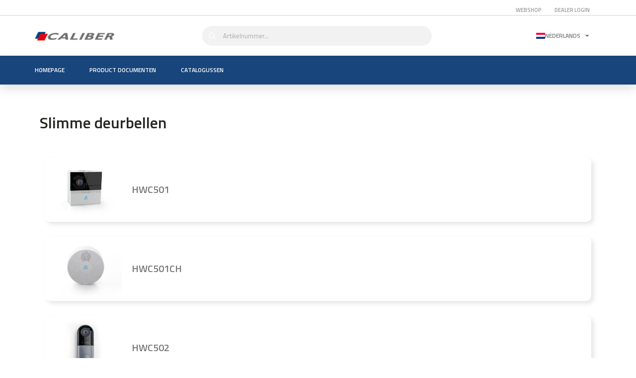

--- FILE ---
content_type: text/html; charset=UTF-8
request_url: http://support.calibereurope.com/product-documenten/slimme-deurbellen-overzicht/
body_size: 15795
content:
<!doctype html>
<html lang="nl-NL">
<head>
	<meta charset="UTF-8">
	<meta name="viewport" content="width=device-width, initial-scale=1">
	<link rel="profile" href="https://gmpg.org/xfn/11">
	<meta name='robots' content='index, follow, max-image-preview:large, max-snippet:-1, max-video-preview:-1' />
<link rel="alternate" hreflang="nl" href="http://support.calibereurope.com/product-documenten/slimme-deurbellen-overzicht/" />
<link rel="alternate" hreflang="en" href="http://support.calibereurope.com/product-documents/smart-doorbells-2/?lang=en" />
<link rel="alternate" hreflang="de" href="http://support.calibereurope.com/produkt-dokumentationen/intelligente-tuerklingeln/?lang=de" />
<link rel="alternate" hreflang="fr" href="http://support.calibereurope.com/produit-documenten/des-sonnettes-de-porte-intelligentes/?lang=fr" />
<link rel="alternate" hreflang="es" href="http://support.calibereurope.com/timbres-inteligentes/?lang=es" />
<link rel="alternate" hreflang="sv" href="http://support.calibereurope.com/produktdokument/smarta-dorrklockor/?lang=sv" />
<link rel="alternate" hreflang="x-default" href="http://support.calibereurope.com/product-documenten/slimme-deurbellen-overzicht/" />

	<!-- This site is optimized with the Yoast SEO plugin v20.13 - https://yoast.com/wordpress/plugins/seo/ -->
	<title>Slimme deurbellen - Caliber Support</title><link rel="preload" as="style" href="https://fonts.googleapis.com/css?family=Titillium%20Web%3A100%2C100italic%2C200%2C200italic%2C300%2C300italic%2C400%2C400italic%2C500%2C500italic%2C600%2C600italic%2C700%2C700italic%2C800%2C800italic%2C900%2C900italic&#038;display=swap" /><link rel="stylesheet" href="https://fonts.googleapis.com/css?family=Titillium%20Web%3A100%2C100italic%2C200%2C200italic%2C300%2C300italic%2C400%2C400italic%2C500%2C500italic%2C600%2C600italic%2C700%2C700italic%2C800%2C800italic%2C900%2C900italic&#038;display=swap" media="print" onload="this.media='all'" /><noscript><link rel="stylesheet" href="https://fonts.googleapis.com/css?family=Titillium%20Web%3A100%2C100italic%2C200%2C200italic%2C300%2C300italic%2C400%2C400italic%2C500%2C500italic%2C600%2C600italic%2C700%2C700italic%2C800%2C800italic%2C900%2C900italic&#038;display=swap" /></noscript>
<link rel="preload" as="font" href="http://support.calibereurope.com/wp-content/plugins/elementor/assets/lib/eicons/fonts/eicons.woff2?5.11.0" crossorigin>
<link rel="preload" as="font" href="http://support.calibereurope.com/wp-content/plugins/elementor/assets/lib/font-awesome/webfonts/fa-solid-900.woff2" crossorigin>
	<meta name="description" content="Op zoek naar een handleiding voor jouw Caliber slimme deurbel? Bekijk deze hier om extra informatie over jouw product te lezen." />
	<link rel="canonical" href="https://support.calibereurope.com/product-documenten/slimme-deurbellen-overzicht/" />
	<meta property="og:locale" content="nl_NL" />
	<meta property="og:type" content="article" />
	<meta property="og:title" content="Slimme deurbellen - Caliber Support" />
	<meta property="og:description" content="Op zoek naar een handleiding voor jouw Caliber slimme deurbel? Bekijk deze hier om extra informatie over jouw product te lezen." />
	<meta property="og:url" content="https://support.calibereurope.com/product-documenten/slimme-deurbellen-overzicht/" />
	<meta property="og:site_name" content="Caliber Support" />
	<meta property="article:modified_time" content="2020-07-10T09:17:37+00:00" />
	<meta name="twitter:card" content="summary_large_image" />
	<script type="application/ld+json" class="yoast-schema-graph">{"@context":"https://schema.org","@graph":[{"@type":"WebPage","@id":"https://support.calibereurope.com/product-documenten/slimme-deurbellen-overzicht/","url":"https://support.calibereurope.com/product-documenten/slimme-deurbellen-overzicht/","name":"Slimme deurbellen - Caliber Support","isPartOf":{"@id":"https://support.calibereurope.com/#website"},"datePublished":"2020-07-10T08:19:15+00:00","dateModified":"2020-07-10T09:17:37+00:00","description":"Op zoek naar een handleiding voor jouw Caliber slimme deurbel? Bekijk deze hier om extra informatie over jouw product te lezen.","breadcrumb":{"@id":"https://support.calibereurope.com/product-documenten/slimme-deurbellen-overzicht/#breadcrumb"},"inLanguage":"nl-NL","potentialAction":[{"@type":"ReadAction","target":["https://support.calibereurope.com/product-documenten/slimme-deurbellen-overzicht/"]}]},{"@type":"BreadcrumbList","@id":"https://support.calibereurope.com/product-documenten/slimme-deurbellen-overzicht/#breadcrumb","itemListElement":[{"@type":"ListItem","position":1,"name":"Home","item":"https://support.calibereurope.com/"},{"@type":"ListItem","position":2,"name":"Product documenten","item":"https://support.calibereurope.com/product-documenten/"},{"@type":"ListItem","position":3,"name":"Slimme deurbellen"}]},{"@type":"WebSite","@id":"https://support.calibereurope.com/#website","url":"https://support.calibereurope.com/","name":"Caliber Support","description":"","potentialAction":[{"@type":"SearchAction","target":{"@type":"EntryPoint","urlTemplate":"https://support.calibereurope.com/?s={search_term_string}"},"query-input":"required name=search_term_string"}],"inLanguage":"nl-NL"}]}</script>
	<!-- / Yoast SEO plugin. -->


<link rel='dns-prefetch' href='//use.fontawesome.com' />
<link href='https://fonts.gstatic.com' crossorigin rel='preconnect' />
<link rel="alternate" type="application/rss+xml" title="Caliber Support &raquo; feed" href="http://support.calibereurope.com/feed/" />
<link rel="alternate" type="application/rss+xml" title="Caliber Support &raquo; reactiesfeed" href="http://support.calibereurope.com/comments/feed/" />
<style>
img.wp-smiley,
img.emoji {
	display: inline !important;
	border: none !important;
	box-shadow: none !important;
	height: 1em !important;
	width: 1em !important;
	margin: 0 0.07em !important;
	vertical-align: -0.1em !important;
	background: none !important;
	padding: 0 !important;
}
</style>
	<link rel='stylesheet' id='dce-animations-css' href='http://support.calibereurope.com/wp-content/plugins/dynamic-content-for-elementor/assets/css/animations.css?ver=2.10.8' media='all' />
<link rel='stylesheet' id='wp-block-library-css' href='http://support.calibereurope.com/wp-includes/css/dist/block-library/style.min.css?ver=6.2.8' media='all' />
<link rel='stylesheet' id='classic-theme-styles-css' href='http://support.calibereurope.com/wp-includes/css/classic-themes.min.css?ver=6.2.8' media='all' />
<style id='global-styles-inline-css'>
body{--wp--preset--color--black: #000000;--wp--preset--color--cyan-bluish-gray: #abb8c3;--wp--preset--color--white: #ffffff;--wp--preset--color--pale-pink: #f78da7;--wp--preset--color--vivid-red: #cf2e2e;--wp--preset--color--luminous-vivid-orange: #ff6900;--wp--preset--color--luminous-vivid-amber: #fcb900;--wp--preset--color--light-green-cyan: #7bdcb5;--wp--preset--color--vivid-green-cyan: #00d084;--wp--preset--color--pale-cyan-blue: #8ed1fc;--wp--preset--color--vivid-cyan-blue: #0693e3;--wp--preset--color--vivid-purple: #9b51e0;--wp--preset--gradient--vivid-cyan-blue-to-vivid-purple: linear-gradient(135deg,rgba(6,147,227,1) 0%,rgb(155,81,224) 100%);--wp--preset--gradient--light-green-cyan-to-vivid-green-cyan: linear-gradient(135deg,rgb(122,220,180) 0%,rgb(0,208,130) 100%);--wp--preset--gradient--luminous-vivid-amber-to-luminous-vivid-orange: linear-gradient(135deg,rgba(252,185,0,1) 0%,rgba(255,105,0,1) 100%);--wp--preset--gradient--luminous-vivid-orange-to-vivid-red: linear-gradient(135deg,rgba(255,105,0,1) 0%,rgb(207,46,46) 100%);--wp--preset--gradient--very-light-gray-to-cyan-bluish-gray: linear-gradient(135deg,rgb(238,238,238) 0%,rgb(169,184,195) 100%);--wp--preset--gradient--cool-to-warm-spectrum: linear-gradient(135deg,rgb(74,234,220) 0%,rgb(151,120,209) 20%,rgb(207,42,186) 40%,rgb(238,44,130) 60%,rgb(251,105,98) 80%,rgb(254,248,76) 100%);--wp--preset--gradient--blush-light-purple: linear-gradient(135deg,rgb(255,206,236) 0%,rgb(152,150,240) 100%);--wp--preset--gradient--blush-bordeaux: linear-gradient(135deg,rgb(254,205,165) 0%,rgb(254,45,45) 50%,rgb(107,0,62) 100%);--wp--preset--gradient--luminous-dusk: linear-gradient(135deg,rgb(255,203,112) 0%,rgb(199,81,192) 50%,rgb(65,88,208) 100%);--wp--preset--gradient--pale-ocean: linear-gradient(135deg,rgb(255,245,203) 0%,rgb(182,227,212) 50%,rgb(51,167,181) 100%);--wp--preset--gradient--electric-grass: linear-gradient(135deg,rgb(202,248,128) 0%,rgb(113,206,126) 100%);--wp--preset--gradient--midnight: linear-gradient(135deg,rgb(2,3,129) 0%,rgb(40,116,252) 100%);--wp--preset--duotone--dark-grayscale: url('#wp-duotone-dark-grayscale');--wp--preset--duotone--grayscale: url('#wp-duotone-grayscale');--wp--preset--duotone--purple-yellow: url('#wp-duotone-purple-yellow');--wp--preset--duotone--blue-red: url('#wp-duotone-blue-red');--wp--preset--duotone--midnight: url('#wp-duotone-midnight');--wp--preset--duotone--magenta-yellow: url('#wp-duotone-magenta-yellow');--wp--preset--duotone--purple-green: url('#wp-duotone-purple-green');--wp--preset--duotone--blue-orange: url('#wp-duotone-blue-orange');--wp--preset--font-size--small: 13px;--wp--preset--font-size--medium: 20px;--wp--preset--font-size--large: 36px;--wp--preset--font-size--x-large: 42px;--wp--preset--spacing--20: 0.44rem;--wp--preset--spacing--30: 0.67rem;--wp--preset--spacing--40: 1rem;--wp--preset--spacing--50: 1.5rem;--wp--preset--spacing--60: 2.25rem;--wp--preset--spacing--70: 3.38rem;--wp--preset--spacing--80: 5.06rem;--wp--preset--shadow--natural: 6px 6px 9px rgba(0, 0, 0, 0.2);--wp--preset--shadow--deep: 12px 12px 50px rgba(0, 0, 0, 0.4);--wp--preset--shadow--sharp: 6px 6px 0px rgba(0, 0, 0, 0.2);--wp--preset--shadow--outlined: 6px 6px 0px -3px rgba(255, 255, 255, 1), 6px 6px rgba(0, 0, 0, 1);--wp--preset--shadow--crisp: 6px 6px 0px rgba(0, 0, 0, 1);}:where(.is-layout-flex){gap: 0.5em;}body .is-layout-flow > .alignleft{float: left;margin-inline-start: 0;margin-inline-end: 2em;}body .is-layout-flow > .alignright{float: right;margin-inline-start: 2em;margin-inline-end: 0;}body .is-layout-flow > .aligncenter{margin-left: auto !important;margin-right: auto !important;}body .is-layout-constrained > .alignleft{float: left;margin-inline-start: 0;margin-inline-end: 2em;}body .is-layout-constrained > .alignright{float: right;margin-inline-start: 2em;margin-inline-end: 0;}body .is-layout-constrained > .aligncenter{margin-left: auto !important;margin-right: auto !important;}body .is-layout-constrained > :where(:not(.alignleft):not(.alignright):not(.alignfull)){max-width: var(--wp--style--global--content-size);margin-left: auto !important;margin-right: auto !important;}body .is-layout-constrained > .alignwide{max-width: var(--wp--style--global--wide-size);}body .is-layout-flex{display: flex;}body .is-layout-flex{flex-wrap: wrap;align-items: center;}body .is-layout-flex > *{margin: 0;}:where(.wp-block-columns.is-layout-flex){gap: 2em;}.has-black-color{color: var(--wp--preset--color--black) !important;}.has-cyan-bluish-gray-color{color: var(--wp--preset--color--cyan-bluish-gray) !important;}.has-white-color{color: var(--wp--preset--color--white) !important;}.has-pale-pink-color{color: var(--wp--preset--color--pale-pink) !important;}.has-vivid-red-color{color: var(--wp--preset--color--vivid-red) !important;}.has-luminous-vivid-orange-color{color: var(--wp--preset--color--luminous-vivid-orange) !important;}.has-luminous-vivid-amber-color{color: var(--wp--preset--color--luminous-vivid-amber) !important;}.has-light-green-cyan-color{color: var(--wp--preset--color--light-green-cyan) !important;}.has-vivid-green-cyan-color{color: var(--wp--preset--color--vivid-green-cyan) !important;}.has-pale-cyan-blue-color{color: var(--wp--preset--color--pale-cyan-blue) !important;}.has-vivid-cyan-blue-color{color: var(--wp--preset--color--vivid-cyan-blue) !important;}.has-vivid-purple-color{color: var(--wp--preset--color--vivid-purple) !important;}.has-black-background-color{background-color: var(--wp--preset--color--black) !important;}.has-cyan-bluish-gray-background-color{background-color: var(--wp--preset--color--cyan-bluish-gray) !important;}.has-white-background-color{background-color: var(--wp--preset--color--white) !important;}.has-pale-pink-background-color{background-color: var(--wp--preset--color--pale-pink) !important;}.has-vivid-red-background-color{background-color: var(--wp--preset--color--vivid-red) !important;}.has-luminous-vivid-orange-background-color{background-color: var(--wp--preset--color--luminous-vivid-orange) !important;}.has-luminous-vivid-amber-background-color{background-color: var(--wp--preset--color--luminous-vivid-amber) !important;}.has-light-green-cyan-background-color{background-color: var(--wp--preset--color--light-green-cyan) !important;}.has-vivid-green-cyan-background-color{background-color: var(--wp--preset--color--vivid-green-cyan) !important;}.has-pale-cyan-blue-background-color{background-color: var(--wp--preset--color--pale-cyan-blue) !important;}.has-vivid-cyan-blue-background-color{background-color: var(--wp--preset--color--vivid-cyan-blue) !important;}.has-vivid-purple-background-color{background-color: var(--wp--preset--color--vivid-purple) !important;}.has-black-border-color{border-color: var(--wp--preset--color--black) !important;}.has-cyan-bluish-gray-border-color{border-color: var(--wp--preset--color--cyan-bluish-gray) !important;}.has-white-border-color{border-color: var(--wp--preset--color--white) !important;}.has-pale-pink-border-color{border-color: var(--wp--preset--color--pale-pink) !important;}.has-vivid-red-border-color{border-color: var(--wp--preset--color--vivid-red) !important;}.has-luminous-vivid-orange-border-color{border-color: var(--wp--preset--color--luminous-vivid-orange) !important;}.has-luminous-vivid-amber-border-color{border-color: var(--wp--preset--color--luminous-vivid-amber) !important;}.has-light-green-cyan-border-color{border-color: var(--wp--preset--color--light-green-cyan) !important;}.has-vivid-green-cyan-border-color{border-color: var(--wp--preset--color--vivid-green-cyan) !important;}.has-pale-cyan-blue-border-color{border-color: var(--wp--preset--color--pale-cyan-blue) !important;}.has-vivid-cyan-blue-border-color{border-color: var(--wp--preset--color--vivid-cyan-blue) !important;}.has-vivid-purple-border-color{border-color: var(--wp--preset--color--vivid-purple) !important;}.has-vivid-cyan-blue-to-vivid-purple-gradient-background{background: var(--wp--preset--gradient--vivid-cyan-blue-to-vivid-purple) !important;}.has-light-green-cyan-to-vivid-green-cyan-gradient-background{background: var(--wp--preset--gradient--light-green-cyan-to-vivid-green-cyan) !important;}.has-luminous-vivid-amber-to-luminous-vivid-orange-gradient-background{background: var(--wp--preset--gradient--luminous-vivid-amber-to-luminous-vivid-orange) !important;}.has-luminous-vivid-orange-to-vivid-red-gradient-background{background: var(--wp--preset--gradient--luminous-vivid-orange-to-vivid-red) !important;}.has-very-light-gray-to-cyan-bluish-gray-gradient-background{background: var(--wp--preset--gradient--very-light-gray-to-cyan-bluish-gray) !important;}.has-cool-to-warm-spectrum-gradient-background{background: var(--wp--preset--gradient--cool-to-warm-spectrum) !important;}.has-blush-light-purple-gradient-background{background: var(--wp--preset--gradient--blush-light-purple) !important;}.has-blush-bordeaux-gradient-background{background: var(--wp--preset--gradient--blush-bordeaux) !important;}.has-luminous-dusk-gradient-background{background: var(--wp--preset--gradient--luminous-dusk) !important;}.has-pale-ocean-gradient-background{background: var(--wp--preset--gradient--pale-ocean) !important;}.has-electric-grass-gradient-background{background: var(--wp--preset--gradient--electric-grass) !important;}.has-midnight-gradient-background{background: var(--wp--preset--gradient--midnight) !important;}.has-small-font-size{font-size: var(--wp--preset--font-size--small) !important;}.has-medium-font-size{font-size: var(--wp--preset--font-size--medium) !important;}.has-large-font-size{font-size: var(--wp--preset--font-size--large) !important;}.has-x-large-font-size{font-size: var(--wp--preset--font-size--x-large) !important;}
.wp-block-navigation a:where(:not(.wp-element-button)){color: inherit;}
:where(.wp-block-columns.is-layout-flex){gap: 2em;}
.wp-block-pullquote{font-size: 1.5em;line-height: 1.6;}
</style>
<link rel='stylesheet' id='wpml-blocks-css' href='http://support.calibereurope.com/wp-content/plugins/sitepress-multilingual-cms/dist/css/blocks/styles.css?ver=4.6.5' media='all' />
<link rel='stylesheet' id='eae-css-css' href='http://support.calibereurope.com/wp-content/plugins/addon-elements-for-elementor-page-builder/assets/css/eae.min.css?ver=1.12.5' media='all' />
<link rel='stylesheet' id='wpml-legacy-horizontal-list-0-css' href='http://support.calibereurope.com/wp-content/plugins/sitepress-multilingual-cms/templates/language-switchers/legacy-list-horizontal/style.min.css?ver=1' media='all' />
<link rel='stylesheet' id='wpml-menu-item-0-css' href='http://support.calibereurope.com/wp-content/plugins/sitepress-multilingual-cms/templates/language-switchers/menu-item/style.min.css?ver=1' media='all' />
<link rel='stylesheet' id='hello-elementor-css' href='http://support.calibereurope.com/wp-content/themes/hello-elementor/style.min.css?ver=2.8.1' media='all' />
<link rel='stylesheet' id='hello-elementor-theme-style-css' href='http://support.calibereurope.com/wp-content/themes/hello-elementor/theme.min.css?ver=2.8.1' media='all' />
<link rel='stylesheet' id='elementor-icons-css' href='http://support.calibereurope.com/wp-content/plugins/elementor/assets/lib/eicons/css/elementor-icons.min.css?ver=5.21.0' media='all' />
<link rel='stylesheet' id='elementor-frontend-css' href='http://support.calibereurope.com/wp-content/plugins/elementor/assets/css/frontend.min.css?ver=3.15.2' media='all' />
<link rel='stylesheet' id='swiper-css' href='http://support.calibereurope.com/wp-content/plugins/elementor/assets/lib/swiper/css/swiper.min.css?ver=5.3.6' media='all' />
<link rel='stylesheet' id='elementor-post-14-css' href='http://support.calibereurope.com/wp-content/uploads/elementor/css/post-14.css?ver=1692273966' media='all' />
<link rel='stylesheet' id='dashicons-css' href='http://support.calibereurope.com/wp-includes/css/dashicons.min.css?ver=6.2.8' media='all' />
<link rel='stylesheet' id='elementor-pro-css' href='http://support.calibereurope.com/wp-content/plugins/elementor-pro/assets/css/frontend.min.css?ver=3.15.0' media='all' />
<link rel='stylesheet' id='elementor-global-css' href='http://support.calibereurope.com/wp-content/uploads/elementor/css/global.css?ver=1692273969' media='all' />
<link rel='stylesheet' id='elementor-post-2904-css' href='http://support.calibereurope.com/wp-content/uploads/elementor/css/post-2904.css?ver=1692303025' media='all' />
<link rel='stylesheet' id='elementor-post-48-css' href='http://support.calibereurope.com/wp-content/uploads/elementor/css/post-48.css?ver=1692273975' media='all' />
<link rel='stylesheet' id='elementor-post-99-css' href='http://support.calibereurope.com/wp-content/uploads/elementor/css/post-99.css?ver=1716285101' media='all' />
<link rel='stylesheet' id='font-awesome-official-css' href='https://use.fontawesome.com/releases/v5.13.1/css/all.css' media='all' integrity="sha384-xxzQGERXS00kBmZW/6qxqJPyxW3UR0BPsL4c8ILaIWXva5kFi7TxkIIaMiKtqV1Q" crossorigin="anonymous" />
<link rel='stylesheet' id='ecs-styles-css' href='http://support.calibereurope.com/wp-content/plugins/ele-custom-skin/assets/css/ecs-style.css?ver=3.1.7' media='all' />
<link rel='stylesheet' id='elementor-post-63-css' href='http://support.calibereurope.com/wp-content/uploads/elementor/css/post-63.css?ver=1692273637' media='all' />
<link rel='stylesheet' id='elementor-post-3077-css' href='http://support.calibereurope.com/wp-content/uploads/elementor/css/post-3077.css?ver=1594712613' media='all' />
<link rel='stylesheet' id='elementor-post-3197-css' href='http://support.calibereurope.com/wp-content/uploads/elementor/css/post-3197.css?ver=1594718804' media='all' />
<link rel='stylesheet' id='elementor-post-3332-css' href='http://support.calibereurope.com/wp-content/uploads/elementor/css/post-3332.css?ver=1595399598' media='all' />
<link rel='stylesheet' id='elementor-post-3507-css' href='http://support.calibereurope.com/wp-content/uploads/elementor/css/post-3507.css?ver=1597739111' media='all' />
<link rel='stylesheet' id='elementor-post-3664-css' href='http://support.calibereurope.com/wp-content/uploads/elementor/css/post-3664.css?ver=1597836974' media='all' />
<link rel='stylesheet' id='elementor-post-3799-css' href='http://support.calibereurope.com/wp-content/uploads/elementor/css/post-3799.css?ver=1597910153' media='all' />
<style id='rocket-lazyload-inline-css'>
.rll-youtube-player{position:relative;padding-bottom:56.23%;height:0;overflow:hidden;max-width:100%;}.rll-youtube-player:focus-within{outline: 2px solid currentColor;outline-offset: 5px;}.rll-youtube-player iframe{position:absolute;top:0;left:0;width:100%;height:100%;z-index:100;background:0 0}.rll-youtube-player img{bottom:0;display:block;left:0;margin:auto;max-width:100%;width:100%;position:absolute;right:0;top:0;border:none;height:auto;-webkit-transition:.4s all;-moz-transition:.4s all;transition:.4s all}.rll-youtube-player img:hover{-webkit-filter:brightness(75%)}.rll-youtube-player .play{height:100%;width:100%;left:0;top:0;position:absolute;background:url(http://support.calibereurope.com/wp-content/plugins/wp-rocket/assets/img/youtube.png) no-repeat center;background-color: transparent !important;cursor:pointer;border:none;}
</style>
<link rel='stylesheet' id='font-awesome-official-v4shim-css' href='https://use.fontawesome.com/releases/v5.13.1/css/v4-shims.css' media='all' integrity="sha384-KkCLkpBvvcSnFQn3PbNkSgmwKGj7ln8pQe/6BOAE0i+/fU9QYEx5CtwduPRyTNob" crossorigin="anonymous" />
<style id='font-awesome-official-v4shim-inline-css'>
@font-face {
font-family: "FontAwesome";
font-display: block;
src: url("https://use.fontawesome.com/releases/v5.13.1/webfonts/fa-brands-400.eot"),
		url("https://use.fontawesome.com/releases/v5.13.1/webfonts/fa-brands-400.eot?#iefix") format("embedded-opentype"),
		url("https://use.fontawesome.com/releases/v5.13.1/webfonts/fa-brands-400.woff2") format("woff2"),
		url("https://use.fontawesome.com/releases/v5.13.1/webfonts/fa-brands-400.woff") format("woff"),
		url("https://use.fontawesome.com/releases/v5.13.1/webfonts/fa-brands-400.ttf") format("truetype"),
		url("https://use.fontawesome.com/releases/v5.13.1/webfonts/fa-brands-400.svg#fontawesome") format("svg");
}

@font-face {
font-family: "FontAwesome";
font-display: block;
src: url("https://use.fontawesome.com/releases/v5.13.1/webfonts/fa-solid-900.eot"),
		url("https://use.fontawesome.com/releases/v5.13.1/webfonts/fa-solid-900.eot?#iefix") format("embedded-opentype"),
		url("https://use.fontawesome.com/releases/v5.13.1/webfonts/fa-solid-900.woff2") format("woff2"),
		url("https://use.fontawesome.com/releases/v5.13.1/webfonts/fa-solid-900.woff") format("woff"),
		url("https://use.fontawesome.com/releases/v5.13.1/webfonts/fa-solid-900.ttf") format("truetype"),
		url("https://use.fontawesome.com/releases/v5.13.1/webfonts/fa-solid-900.svg#fontawesome") format("svg");
}

@font-face {
font-family: "FontAwesome";
font-display: block;
src: url("https://use.fontawesome.com/releases/v5.13.1/webfonts/fa-regular-400.eot"),
		url("https://use.fontawesome.com/releases/v5.13.1/webfonts/fa-regular-400.eot?#iefix") format("embedded-opentype"),
		url("https://use.fontawesome.com/releases/v5.13.1/webfonts/fa-regular-400.woff2") format("woff2"),
		url("https://use.fontawesome.com/releases/v5.13.1/webfonts/fa-regular-400.woff") format("woff"),
		url("https://use.fontawesome.com/releases/v5.13.1/webfonts/fa-regular-400.ttf") format("truetype"),
		url("https://use.fontawesome.com/releases/v5.13.1/webfonts/fa-regular-400.svg#fontawesome") format("svg");
unicode-range: U+F004-F005,U+F007,U+F017,U+F022,U+F024,U+F02E,U+F03E,U+F044,U+F057-F059,U+F06E,U+F070,U+F075,U+F07B-F07C,U+F080,U+F086,U+F089,U+F094,U+F09D,U+F0A0,U+F0A4-F0A7,U+F0C5,U+F0C7-F0C8,U+F0E0,U+F0EB,U+F0F3,U+F0F8,U+F0FE,U+F111,U+F118-F11A,U+F11C,U+F133,U+F144,U+F146,U+F14A,U+F14D-F14E,U+F150-F152,U+F15B-F15C,U+F164-F165,U+F185-F186,U+F191-F192,U+F1AD,U+F1C1-F1C9,U+F1CD,U+F1D8,U+F1E3,U+F1EA,U+F1F6,U+F1F9,U+F20A,U+F247-F249,U+F24D,U+F254-F25B,U+F25D,U+F267,U+F271-F274,U+F279,U+F28B,U+F28D,U+F2B5-F2B6,U+F2B9,U+F2BB,U+F2BD,U+F2C1-F2C2,U+F2D0,U+F2D2,U+F2DC,U+F2ED,U+F328,U+F358-F35B,U+F3A5,U+F3D1,U+F410,U+F4AD;
}
</style>

<link rel='stylesheet' id='elementor-icons-shared-0-css' href='http://support.calibereurope.com/wp-content/plugins/elementor/assets/lib/font-awesome/css/fontawesome.min.css?ver=5.15.3' media='all' />
<link rel='stylesheet' id='elementor-icons-fa-solid-css' href='http://support.calibereurope.com/wp-content/plugins/elementor/assets/lib/font-awesome/css/solid.min.css?ver=5.15.3' media='all' />
<link rel="preconnect" href="https://fonts.gstatic.com/" crossorigin><script src='http://support.calibereurope.com/wp-includes/js/jquery/jquery.min.js?ver=3.6.4' id='jquery-core-js'></script>
<script src='http://support.calibereurope.com/wp-includes/js/jquery/jquery-migrate.min.js?ver=3.4.0' id='jquery-migrate-js'></script>
<script id='ecs_ajax_load-js-extra'>
var ecs_ajax_params = {"ajaxurl":"http:\/\/support.calibereurope.com\/wp-admin\/admin-ajax.php","posts":"{\"page\":0,\"pagename\":\"slimme-deurbellen-overzicht\",\"error\":\"\",\"m\":\"\",\"p\":0,\"post_parent\":\"\",\"subpost\":\"\",\"subpost_id\":\"\",\"attachment\":\"\",\"attachment_id\":0,\"name\":\"slimme-deurbellen-overzicht\",\"page_id\":0,\"second\":\"\",\"minute\":\"\",\"hour\":\"\",\"day\":0,\"monthnum\":0,\"year\":0,\"w\":0,\"category_name\":\"\",\"tag\":\"\",\"cat\":\"\",\"tag_id\":\"\",\"author\":\"\",\"author_name\":\"\",\"feed\":\"\",\"tb\":\"\",\"paged\":0,\"meta_key\":\"\",\"meta_value\":\"\",\"preview\":\"\",\"s\":\"\",\"sentence\":\"\",\"title\":\"\",\"fields\":\"\",\"menu_order\":\"\",\"embed\":\"\",\"category__in\":[],\"category__not_in\":[],\"category__and\":[],\"post__in\":[],\"post__not_in\":[],\"post_name__in\":[],\"tag__in\":[],\"tag__not_in\":[],\"tag__and\":[],\"tag_slug__in\":[],\"tag_slug__and\":[],\"post_parent__in\":[],\"post_parent__not_in\":[],\"author__in\":[],\"author__not_in\":[],\"search_columns\":[],\"ignore_sticky_posts\":false,\"suppress_filters\":false,\"cache_results\":true,\"update_post_term_cache\":true,\"update_menu_item_cache\":false,\"lazy_load_term_meta\":true,\"update_post_meta_cache\":true,\"post_type\":\"\",\"posts_per_page\":10,\"nopaging\":false,\"comments_per_page\":\"50\",\"no_found_rows\":false,\"order\":\"DESC\"}"};
</script>
<script src='http://support.calibereurope.com/wp-content/plugins/ele-custom-skin/assets/js/ecs_ajax_pagination.js?ver=3.1.7' id='ecs_ajax_load-js'></script>
<script src='http://support.calibereurope.com/wp-content/plugins/ele-custom-skin/assets/js/ecs.js?ver=3.1.7' id='ecs-script-js'></script>
<link rel="https://api.w.org/" href="http://support.calibereurope.com/wp-json/" /><link rel="alternate" type="application/json" href="http://support.calibereurope.com/wp-json/wp/v2/pages/2904" /><link rel="EditURI" type="application/rsd+xml" title="RSD" href="http://support.calibereurope.com/xmlrpc.php?rsd" />
<link rel="wlwmanifest" type="application/wlwmanifest+xml" href="http://support.calibereurope.com/wp-includes/wlwmanifest.xml" />
<meta name="generator" content="WordPress 6.2.8" />
<link rel='shortlink' href='http://support.calibereurope.com/?p=2904' />
<link rel="alternate" type="application/json+oembed" href="http://support.calibereurope.com/wp-json/oembed/1.0/embed?url=http%3A%2F%2Fsupport.calibereurope.com%2Fproduct-documenten%2Fslimme-deurbellen-overzicht%2F" />
<link rel="alternate" type="text/xml+oembed" href="http://support.calibereurope.com/wp-json/oembed/1.0/embed?url=http%3A%2F%2Fsupport.calibereurope.com%2Fproduct-documenten%2Fslimme-deurbellen-overzicht%2F&#038;format=xml" />
<meta name="generator" content="WPML ver:4.6.5 stt:37,1,4,3,2,50;" />

		<!-- GA Google Analytics @ https://m0n.co/ga -->
		<script>
			(function(i,s,o,g,r,a,m){i['GoogleAnalyticsObject']=r;i[r]=i[r]||function(){
			(i[r].q=i[r].q||[]).push(arguments)},i[r].l=1*new Date();a=s.createElement(o),
			m=s.getElementsByTagName(o)[0];a.async=1;a.src=g;m.parentNode.insertBefore(a,m)
			})(window,document,'script','https://www.google-analytics.com/analytics.js','ga');
			ga('create', 'UA-86359992-3', 'auto');
			ga('send', 'pageview');
		</script>

	<meta name="generator" content="Elementor 3.15.2; features: e_dom_optimization, e_optimized_assets_loading, additional_custom_breakpoints; settings: css_print_method-external, google_font-enabled, font_display-auto">
<link rel="icon" href="http://support.calibereurope.com/wp-content/uploads/2020/07/cropped-cropped-cropped-Favicon-Caliber-1-32x32.png" sizes="32x32" />
<link rel="icon" href="http://support.calibereurope.com/wp-content/uploads/2020/07/cropped-cropped-cropped-Favicon-Caliber-1-192x192.png" sizes="192x192" />
<link rel="apple-touch-icon" href="http://support.calibereurope.com/wp-content/uploads/2020/07/cropped-cropped-cropped-Favicon-Caliber-1-180x180.png" />
<meta name="msapplication-TileImage" content="http://support.calibereurope.com/wp-content/uploads/2020/07/cropped-cropped-cropped-Favicon-Caliber-1-270x270.png" />
		<style id="wp-custom-css">
			
i.far.fa-bell{
	color: #fff !important;
}

i.fas.fa-search{
	color: #fff !important;
}		</style>
		<noscript><style id="rocket-lazyload-nojs-css">.rll-youtube-player, [data-lazy-src]{display:none !important;}</style></noscript></head>
<body class="page-template-default page page-id-2904 page-child parent-pageid-2119 elementor-default elementor-kit-14 elementor-page elementor-page-2904">

<svg xmlns="http://www.w3.org/2000/svg" viewBox="0 0 0 0" width="0" height="0" focusable="false" role="none" style="visibility: hidden; position: absolute; left: -9999px; overflow: hidden;" ><defs><filter id="wp-duotone-dark-grayscale"><feColorMatrix color-interpolation-filters="sRGB" type="matrix" values=" .299 .587 .114 0 0 .299 .587 .114 0 0 .299 .587 .114 0 0 .299 .587 .114 0 0 " /><feComponentTransfer color-interpolation-filters="sRGB" ><feFuncR type="table" tableValues="0 0.49803921568627" /><feFuncG type="table" tableValues="0 0.49803921568627" /><feFuncB type="table" tableValues="0 0.49803921568627" /><feFuncA type="table" tableValues="1 1" /></feComponentTransfer><feComposite in2="SourceGraphic" operator="in" /></filter></defs></svg><svg xmlns="http://www.w3.org/2000/svg" viewBox="0 0 0 0" width="0" height="0" focusable="false" role="none" style="visibility: hidden; position: absolute; left: -9999px; overflow: hidden;" ><defs><filter id="wp-duotone-grayscale"><feColorMatrix color-interpolation-filters="sRGB" type="matrix" values=" .299 .587 .114 0 0 .299 .587 .114 0 0 .299 .587 .114 0 0 .299 .587 .114 0 0 " /><feComponentTransfer color-interpolation-filters="sRGB" ><feFuncR type="table" tableValues="0 1" /><feFuncG type="table" tableValues="0 1" /><feFuncB type="table" tableValues="0 1" /><feFuncA type="table" tableValues="1 1" /></feComponentTransfer><feComposite in2="SourceGraphic" operator="in" /></filter></defs></svg><svg xmlns="http://www.w3.org/2000/svg" viewBox="0 0 0 0" width="0" height="0" focusable="false" role="none" style="visibility: hidden; position: absolute; left: -9999px; overflow: hidden;" ><defs><filter id="wp-duotone-purple-yellow"><feColorMatrix color-interpolation-filters="sRGB" type="matrix" values=" .299 .587 .114 0 0 .299 .587 .114 0 0 .299 .587 .114 0 0 .299 .587 .114 0 0 " /><feComponentTransfer color-interpolation-filters="sRGB" ><feFuncR type="table" tableValues="0.54901960784314 0.98823529411765" /><feFuncG type="table" tableValues="0 1" /><feFuncB type="table" tableValues="0.71764705882353 0.25490196078431" /><feFuncA type="table" tableValues="1 1" /></feComponentTransfer><feComposite in2="SourceGraphic" operator="in" /></filter></defs></svg><svg xmlns="http://www.w3.org/2000/svg" viewBox="0 0 0 0" width="0" height="0" focusable="false" role="none" style="visibility: hidden; position: absolute; left: -9999px; overflow: hidden;" ><defs><filter id="wp-duotone-blue-red"><feColorMatrix color-interpolation-filters="sRGB" type="matrix" values=" .299 .587 .114 0 0 .299 .587 .114 0 0 .299 .587 .114 0 0 .299 .587 .114 0 0 " /><feComponentTransfer color-interpolation-filters="sRGB" ><feFuncR type="table" tableValues="0 1" /><feFuncG type="table" tableValues="0 0.27843137254902" /><feFuncB type="table" tableValues="0.5921568627451 0.27843137254902" /><feFuncA type="table" tableValues="1 1" /></feComponentTransfer><feComposite in2="SourceGraphic" operator="in" /></filter></defs></svg><svg xmlns="http://www.w3.org/2000/svg" viewBox="0 0 0 0" width="0" height="0" focusable="false" role="none" style="visibility: hidden; position: absolute; left: -9999px; overflow: hidden;" ><defs><filter id="wp-duotone-midnight"><feColorMatrix color-interpolation-filters="sRGB" type="matrix" values=" .299 .587 .114 0 0 .299 .587 .114 0 0 .299 .587 .114 0 0 .299 .587 .114 0 0 " /><feComponentTransfer color-interpolation-filters="sRGB" ><feFuncR type="table" tableValues="0 0" /><feFuncG type="table" tableValues="0 0.64705882352941" /><feFuncB type="table" tableValues="0 1" /><feFuncA type="table" tableValues="1 1" /></feComponentTransfer><feComposite in2="SourceGraphic" operator="in" /></filter></defs></svg><svg xmlns="http://www.w3.org/2000/svg" viewBox="0 0 0 0" width="0" height="0" focusable="false" role="none" style="visibility: hidden; position: absolute; left: -9999px; overflow: hidden;" ><defs><filter id="wp-duotone-magenta-yellow"><feColorMatrix color-interpolation-filters="sRGB" type="matrix" values=" .299 .587 .114 0 0 .299 .587 .114 0 0 .299 .587 .114 0 0 .299 .587 .114 0 0 " /><feComponentTransfer color-interpolation-filters="sRGB" ><feFuncR type="table" tableValues="0.78039215686275 1" /><feFuncG type="table" tableValues="0 0.94901960784314" /><feFuncB type="table" tableValues="0.35294117647059 0.47058823529412" /><feFuncA type="table" tableValues="1 1" /></feComponentTransfer><feComposite in2="SourceGraphic" operator="in" /></filter></defs></svg><svg xmlns="http://www.w3.org/2000/svg" viewBox="0 0 0 0" width="0" height="0" focusable="false" role="none" style="visibility: hidden; position: absolute; left: -9999px; overflow: hidden;" ><defs><filter id="wp-duotone-purple-green"><feColorMatrix color-interpolation-filters="sRGB" type="matrix" values=" .299 .587 .114 0 0 .299 .587 .114 0 0 .299 .587 .114 0 0 .299 .587 .114 0 0 " /><feComponentTransfer color-interpolation-filters="sRGB" ><feFuncR type="table" tableValues="0.65098039215686 0.40392156862745" /><feFuncG type="table" tableValues="0 1" /><feFuncB type="table" tableValues="0.44705882352941 0.4" /><feFuncA type="table" tableValues="1 1" /></feComponentTransfer><feComposite in2="SourceGraphic" operator="in" /></filter></defs></svg><svg xmlns="http://www.w3.org/2000/svg" viewBox="0 0 0 0" width="0" height="0" focusable="false" role="none" style="visibility: hidden; position: absolute; left: -9999px; overflow: hidden;" ><defs><filter id="wp-duotone-blue-orange"><feColorMatrix color-interpolation-filters="sRGB" type="matrix" values=" .299 .587 .114 0 0 .299 .587 .114 0 0 .299 .587 .114 0 0 .299 .587 .114 0 0 " /><feComponentTransfer color-interpolation-filters="sRGB" ><feFuncR type="table" tableValues="0.098039215686275 1" /><feFuncG type="table" tableValues="0 0.66274509803922" /><feFuncB type="table" tableValues="0.84705882352941 0.41960784313725" /><feFuncA type="table" tableValues="1 1" /></feComponentTransfer><feComposite in2="SourceGraphic" operator="in" /></filter></defs></svg>
<a class="skip-link screen-reader-text" href="#content">Ga naar de inhoud</a>

		<div data-elementor-type="header" data-elementor-id="48" class="elementor elementor-48 elementor-location-header" data-elementor-post-type="elementor_library">
								<section class="elementor-section elementor-top-section elementor-element elementor-element-6a81c2b elementor-section-boxed elementor-section-height-default elementor-section-height-default" data-id="6a81c2b" data-element_type="section">
						<div class="elementor-container elementor-column-gap-default">
					<div class="elementor-column elementor-col-50 elementor-top-column elementor-element elementor-element-1ec8a8c elementor-hidden-desktop elementor-hidden-tablet" data-id="1ec8a8c" data-element_type="column">
			<div class="elementor-widget-wrap elementor-element-populated">
								<div class="elementor-element elementor-element-31f1870 dce_masking-none elementor-widget elementor-widget-image" data-id="31f1870" data-element_type="widget" data-widget_type="image.default">
				<div class="elementor-widget-container">
																<a href="https://support.calibereurope.com/">
							<img width="350" height="40" src="data:image/svg+xml,%3Csvg%20xmlns='http://www.w3.org/2000/svg'%20viewBox='0%200%20350%2040'%3E%3C/svg%3E" class="attachment-large size-large wp-image-3951" alt="" data-lazy-srcset="http://support.calibereurope.com/wp-content/uploads/2020/07/Logo-Caliber-e1574846289621.png 350w, http://support.calibereurope.com/wp-content/uploads/2020/07/Logo-Caliber-e1574846289621-300x34.png 300w" data-lazy-sizes="(max-width: 350px) 100vw, 350px" data-lazy-src="http://support.calibereurope.com/wp-content/uploads/2020/07/Logo-Caliber-e1574846289621.png" /><noscript><img width="350" height="40" src="http://support.calibereurope.com/wp-content/uploads/2020/07/Logo-Caliber-e1574846289621.png" class="attachment-large size-large wp-image-3951" alt="" srcset="http://support.calibereurope.com/wp-content/uploads/2020/07/Logo-Caliber-e1574846289621.png 350w, http://support.calibereurope.com/wp-content/uploads/2020/07/Logo-Caliber-e1574846289621-300x34.png 300w" sizes="(max-width: 350px) 100vw, 350px" /></noscript>								</a>
															</div>
				</div>
					</div>
		</div>
				<div class="elementor-column elementor-col-50 elementor-top-column elementor-element elementor-element-26885be" data-id="26885be" data-element_type="column">
			<div class="elementor-widget-wrap elementor-element-populated">
								<div class="elementor-element elementor-element-4350c5d elementor-nav-menu__align-right elementor-nav-menu--dropdown-none elementor-widget elementor-widget-nav-menu" data-id="4350c5d" data-element_type="widget" data-settings="{&quot;layout&quot;:&quot;horizontal&quot;,&quot;submenu_icon&quot;:{&quot;value&quot;:&quot;&lt;i class=\&quot;fas fa-caret-down\&quot;&gt;&lt;\/i&gt;&quot;,&quot;library&quot;:&quot;fa-solid&quot;}}" data-widget_type="nav-menu.default">
				<div class="elementor-widget-container">
						<nav class="elementor-nav-menu--main elementor-nav-menu__container elementor-nav-menu--layout-horizontal e--pointer-none">
				<ul id="menu-1-4350c5d" class="elementor-nav-menu"><li class="menu-item menu-item-type-custom menu-item-object-custom menu-item-3520"><a href="https://www.calibereurope.com" class="elementor-item">Webshop</a></li>
<li class="menu-item menu-item-type-custom menu-item-object-custom menu-item-3521"><a href="https://b2b.calibereurope.com" class="elementor-item">Dealer login</a></li>
</ul>			</nav>
						<nav class="elementor-nav-menu--dropdown elementor-nav-menu__container" aria-hidden="true">
				<ul id="menu-2-4350c5d" class="elementor-nav-menu"><li class="menu-item menu-item-type-custom menu-item-object-custom menu-item-3520"><a href="https://www.calibereurope.com" class="elementor-item" tabindex="-1">Webshop</a></li>
<li class="menu-item menu-item-type-custom menu-item-object-custom menu-item-3521"><a href="https://b2b.calibereurope.com" class="elementor-item" tabindex="-1">Dealer login</a></li>
</ul>			</nav>
				</div>
				</div>
					</div>
		</div>
							</div>
		</section>
				<section class="elementor-section elementor-top-section elementor-element elementor-element-acd4e27 elementor-section-boxed elementor-section-height-default elementor-section-height-default" data-id="acd4e27" data-element_type="section">
						<div class="elementor-container elementor-column-gap-default">
					<div class="elementor-column elementor-col-33 elementor-top-column elementor-element elementor-element-ee30645 elementor-hidden-phone" data-id="ee30645" data-element_type="column">
			<div class="elementor-widget-wrap elementor-element-populated">
								<div class="elementor-element elementor-element-e589b7c dce_masking-none elementor-widget elementor-widget-image" data-id="e589b7c" data-element_type="widget" data-widget_type="image.default">
				<div class="elementor-widget-container">
																<a href="https://support.calibereurope.com/">
							<img width="350" height="40" src="data:image/svg+xml,%3Csvg%20xmlns='http://www.w3.org/2000/svg'%20viewBox='0%200%20350%2040'%3E%3C/svg%3E" class="attachment-large size-large wp-image-3951" alt="" data-lazy-srcset="http://support.calibereurope.com/wp-content/uploads/2020/07/Logo-Caliber-e1574846289621.png 350w, http://support.calibereurope.com/wp-content/uploads/2020/07/Logo-Caliber-e1574846289621-300x34.png 300w" data-lazy-sizes="(max-width: 350px) 100vw, 350px" data-lazy-src="http://support.calibereurope.com/wp-content/uploads/2020/07/Logo-Caliber-e1574846289621.png" /><noscript><img width="350" height="40" src="http://support.calibereurope.com/wp-content/uploads/2020/07/Logo-Caliber-e1574846289621.png" class="attachment-large size-large wp-image-3951" alt="" srcset="http://support.calibereurope.com/wp-content/uploads/2020/07/Logo-Caliber-e1574846289621.png 350w, http://support.calibereurope.com/wp-content/uploads/2020/07/Logo-Caliber-e1574846289621-300x34.png 300w" sizes="(max-width: 350px) 100vw, 350px" /></noscript>								</a>
															</div>
				</div>
					</div>
		</div>
				<div class="elementor-column elementor-col-33 elementor-top-column elementor-element elementor-element-66ddd41" data-id="66ddd41" data-element_type="column">
			<div class="elementor-widget-wrap elementor-element-populated">
								<div class="elementor-element elementor-element-c6ef5cf elementor-search-form--skin-minimal elementor-widget elementor-widget-search-form" data-id="c6ef5cf" data-element_type="widget" data-settings="{&quot;skin&quot;:&quot;minimal&quot;}" data-widget_type="search-form.default">
				<div class="elementor-widget-container">
					<form class="elementor-search-form" action="http://support.calibereurope.com" method="get" role="search">
									<div class="elementor-search-form__container">
				<label class="elementor-screen-only" for="elementor-search-form-c6ef5cf">Zoeken</label>

									<div class="elementor-search-form__icon">
						<i aria-hidden="true" class="fas fa-search"></i>						<span class="elementor-screen-only">Zoeken</span>
					</div>
				
				<input id="elementor-search-form-c6ef5cf" placeholder="Artikelnummer..." class="elementor-search-form__input" type="search" name="s" value="">
				<input type='hidden' name='lang' value='nl' />
				
							</div>
		</form>
				</div>
				</div>
					</div>
		</div>
				<div class="elementor-column elementor-col-33 elementor-top-column elementor-element elementor-element-0bba9e4 elementor-hidden-phone" data-id="0bba9e4" data-element_type="column">
			<div class="elementor-widget-wrap elementor-element-populated">
								<div class="elementor-element elementor-element-66a0563 elementor-nav-menu__align-right elementor-nav-menu--dropdown-none elementor-widget elementor-widget-nav-menu" data-id="66a0563" data-element_type="widget" data-settings="{&quot;layout&quot;:&quot;horizontal&quot;,&quot;submenu_icon&quot;:{&quot;value&quot;:&quot;&lt;i class=\&quot;fas fa-caret-down\&quot;&gt;&lt;\/i&gt;&quot;,&quot;library&quot;:&quot;fa-solid&quot;}}" data-widget_type="nav-menu.default">
				<div class="elementor-widget-container">
						<nav class="elementor-nav-menu--main elementor-nav-menu__container elementor-nav-menu--layout-horizontal e--pointer-none">
				<ul id="menu-1-66a0563" class="elementor-nav-menu"><li class="menu-item wpml-ls-slot-4 wpml-ls-item wpml-ls-item-nl wpml-ls-current-language wpml-ls-menu-item wpml-ls-first-item menu-item-type-wpml_ls_menu_item menu-item-object-wpml_ls_menu_item menu-item-has-children menu-item-wpml-ls-4-nl"><a title="Nederlands" href="http://support.calibereurope.com/product-documenten/slimme-deurbellen-overzicht/" class="elementor-item"><img width="18" height="12"
            class="wpml-ls-flag"
            src="data:image/svg+xml,%3Csvg%20xmlns='http://www.w3.org/2000/svg'%20viewBox='0%200%2018%2012'%3E%3C/svg%3E"
            alt=""
            
            
    data-lazy-src="http://support.calibereurope.com/wp-content/plugins/sitepress-multilingual-cms/res/flags/nl.png" /><noscript><img width="18" height="12"
            class="wpml-ls-flag"
            src="http://support.calibereurope.com/wp-content/plugins/sitepress-multilingual-cms/res/flags/nl.png"
            alt=""
            
            
    /></noscript><span class="wpml-ls-native" lang="nl">Nederlands</span></a>
<ul class="sub-menu elementor-nav-menu--dropdown">
	<li class="menu-item wpml-ls-slot-4 wpml-ls-item wpml-ls-item-en wpml-ls-menu-item menu-item-type-wpml_ls_menu_item menu-item-object-wpml_ls_menu_item menu-item-wpml-ls-4-en"><a title="English" href="http://support.calibereurope.com/product-documents/smart-doorbells-2/?lang=en" class="elementor-sub-item"><img width="18" height="12"
            class="wpml-ls-flag"
            src="data:image/svg+xml,%3Csvg%20xmlns='http://www.w3.org/2000/svg'%20viewBox='0%200%2018%2012'%3E%3C/svg%3E"
            alt=""
            
            
    data-lazy-src="http://support.calibereurope.com/wp-content/plugins/sitepress-multilingual-cms/res/flags/en.png" /><noscript><img width="18" height="12"
            class="wpml-ls-flag"
            src="http://support.calibereurope.com/wp-content/plugins/sitepress-multilingual-cms/res/flags/en.png"
            alt=""
            
            
    /></noscript><span class="wpml-ls-native" lang="en">English</span></a></li>
	<li class="menu-item wpml-ls-slot-4 wpml-ls-item wpml-ls-item-de wpml-ls-menu-item menu-item-type-wpml_ls_menu_item menu-item-object-wpml_ls_menu_item menu-item-wpml-ls-4-de"><a title="Deutsch" href="http://support.calibereurope.com/produkt-dokumentationen/intelligente-tuerklingeln/?lang=de" class="elementor-sub-item"><img width="18" height="12"
            class="wpml-ls-flag"
            src="data:image/svg+xml,%3Csvg%20xmlns='http://www.w3.org/2000/svg'%20viewBox='0%200%2018%2012'%3E%3C/svg%3E"
            alt=""
            
            
    data-lazy-src="http://support.calibereurope.com/wp-content/plugins/sitepress-multilingual-cms/res/flags/de.png" /><noscript><img width="18" height="12"
            class="wpml-ls-flag"
            src="http://support.calibereurope.com/wp-content/plugins/sitepress-multilingual-cms/res/flags/de.png"
            alt=""
            
            
    /></noscript><span class="wpml-ls-native" lang="de">Deutsch</span></a></li>
	<li class="menu-item wpml-ls-slot-4 wpml-ls-item wpml-ls-item-fr wpml-ls-menu-item menu-item-type-wpml_ls_menu_item menu-item-object-wpml_ls_menu_item menu-item-wpml-ls-4-fr"><a title="Français" href="http://support.calibereurope.com/produit-documenten/des-sonnettes-de-porte-intelligentes/?lang=fr" class="elementor-sub-item"><img width="18" height="12"
            class="wpml-ls-flag"
            src="data:image/svg+xml,%3Csvg%20xmlns='http://www.w3.org/2000/svg'%20viewBox='0%200%2018%2012'%3E%3C/svg%3E"
            alt=""
            
            
    data-lazy-src="http://support.calibereurope.com/wp-content/plugins/sitepress-multilingual-cms/res/flags/fr.png" /><noscript><img width="18" height="12"
            class="wpml-ls-flag"
            src="http://support.calibereurope.com/wp-content/plugins/sitepress-multilingual-cms/res/flags/fr.png"
            alt=""
            
            
    /></noscript><span class="wpml-ls-native" lang="fr">Français</span></a></li>
	<li class="menu-item wpml-ls-slot-4 wpml-ls-item wpml-ls-item-es wpml-ls-menu-item menu-item-type-wpml_ls_menu_item menu-item-object-wpml_ls_menu_item menu-item-wpml-ls-4-es"><a title="Español" href="http://support.calibereurope.com/timbres-inteligentes/?lang=es" class="elementor-sub-item"><img width="18" height="12"
            class="wpml-ls-flag"
            src="data:image/svg+xml,%3Csvg%20xmlns='http://www.w3.org/2000/svg'%20viewBox='0%200%2018%2012'%3E%3C/svg%3E"
            alt=""
            
            
    data-lazy-src="http://support.calibereurope.com/wp-content/plugins/sitepress-multilingual-cms/res/flags/es.png" /><noscript><img width="18" height="12"
            class="wpml-ls-flag"
            src="http://support.calibereurope.com/wp-content/plugins/sitepress-multilingual-cms/res/flags/es.png"
            alt=""
            
            
    /></noscript><span class="wpml-ls-native" lang="es">Español</span></a></li>
	<li class="menu-item wpml-ls-slot-4 wpml-ls-item wpml-ls-item-sv wpml-ls-menu-item wpml-ls-last-item menu-item-type-wpml_ls_menu_item menu-item-object-wpml_ls_menu_item menu-item-wpml-ls-4-sv"><a title="Svenska" href="http://support.calibereurope.com/produktdokument/smarta-dorrklockor/?lang=sv" class="elementor-sub-item"><img width="18" height="12"
            class="wpml-ls-flag"
            src="data:image/svg+xml,%3Csvg%20xmlns='http://www.w3.org/2000/svg'%20viewBox='0%200%2018%2012'%3E%3C/svg%3E"
            alt=""
            
            
    data-lazy-src="http://support.calibereurope.com/wp-content/plugins/sitepress-multilingual-cms/res/flags/sv.png" /><noscript><img width="18" height="12"
            class="wpml-ls-flag"
            src="http://support.calibereurope.com/wp-content/plugins/sitepress-multilingual-cms/res/flags/sv.png"
            alt=""
            
            
    /></noscript><span class="wpml-ls-native" lang="sv">Svenska</span></a></li>
</ul>
</li>
</ul>			</nav>
						<nav class="elementor-nav-menu--dropdown elementor-nav-menu__container" aria-hidden="true">
				<ul id="menu-2-66a0563" class="elementor-nav-menu"><li class="menu-item wpml-ls-slot-4 wpml-ls-item wpml-ls-item-nl wpml-ls-current-language wpml-ls-menu-item wpml-ls-first-item menu-item-type-wpml_ls_menu_item menu-item-object-wpml_ls_menu_item menu-item-has-children menu-item-wpml-ls-4-nl"><a title="Nederlands" href="http://support.calibereurope.com/product-documenten/slimme-deurbellen-overzicht/" class="elementor-item" tabindex="-1"><img width="18" height="12"
            class="wpml-ls-flag"
            src="data:image/svg+xml,%3Csvg%20xmlns='http://www.w3.org/2000/svg'%20viewBox='0%200%2018%2012'%3E%3C/svg%3E"
            alt=""
            
            
    data-lazy-src="http://support.calibereurope.com/wp-content/plugins/sitepress-multilingual-cms/res/flags/nl.png" /><noscript><img width="18" height="12"
            class="wpml-ls-flag"
            src="http://support.calibereurope.com/wp-content/plugins/sitepress-multilingual-cms/res/flags/nl.png"
            alt=""
            
            
    /></noscript><span class="wpml-ls-native" lang="nl">Nederlands</span></a>
<ul class="sub-menu elementor-nav-menu--dropdown">
	<li class="menu-item wpml-ls-slot-4 wpml-ls-item wpml-ls-item-en wpml-ls-menu-item menu-item-type-wpml_ls_menu_item menu-item-object-wpml_ls_menu_item menu-item-wpml-ls-4-en"><a title="English" href="http://support.calibereurope.com/product-documents/smart-doorbells-2/?lang=en" class="elementor-sub-item" tabindex="-1"><img width="18" height="12"
            class="wpml-ls-flag"
            src="data:image/svg+xml,%3Csvg%20xmlns='http://www.w3.org/2000/svg'%20viewBox='0%200%2018%2012'%3E%3C/svg%3E"
            alt=""
            
            
    data-lazy-src="http://support.calibereurope.com/wp-content/plugins/sitepress-multilingual-cms/res/flags/en.png" /><noscript><img width="18" height="12"
            class="wpml-ls-flag"
            src="http://support.calibereurope.com/wp-content/plugins/sitepress-multilingual-cms/res/flags/en.png"
            alt=""
            
            
    /></noscript><span class="wpml-ls-native" lang="en">English</span></a></li>
	<li class="menu-item wpml-ls-slot-4 wpml-ls-item wpml-ls-item-de wpml-ls-menu-item menu-item-type-wpml_ls_menu_item menu-item-object-wpml_ls_menu_item menu-item-wpml-ls-4-de"><a title="Deutsch" href="http://support.calibereurope.com/produkt-dokumentationen/intelligente-tuerklingeln/?lang=de" class="elementor-sub-item" tabindex="-1"><img width="18" height="12"
            class="wpml-ls-flag"
            src="data:image/svg+xml,%3Csvg%20xmlns='http://www.w3.org/2000/svg'%20viewBox='0%200%2018%2012'%3E%3C/svg%3E"
            alt=""
            
            
    data-lazy-src="http://support.calibereurope.com/wp-content/plugins/sitepress-multilingual-cms/res/flags/de.png" /><noscript><img width="18" height="12"
            class="wpml-ls-flag"
            src="http://support.calibereurope.com/wp-content/plugins/sitepress-multilingual-cms/res/flags/de.png"
            alt=""
            
            
    /></noscript><span class="wpml-ls-native" lang="de">Deutsch</span></a></li>
	<li class="menu-item wpml-ls-slot-4 wpml-ls-item wpml-ls-item-fr wpml-ls-menu-item menu-item-type-wpml_ls_menu_item menu-item-object-wpml_ls_menu_item menu-item-wpml-ls-4-fr"><a title="Français" href="http://support.calibereurope.com/produit-documenten/des-sonnettes-de-porte-intelligentes/?lang=fr" class="elementor-sub-item" tabindex="-1"><img width="18" height="12"
            class="wpml-ls-flag"
            src="data:image/svg+xml,%3Csvg%20xmlns='http://www.w3.org/2000/svg'%20viewBox='0%200%2018%2012'%3E%3C/svg%3E"
            alt=""
            
            
    data-lazy-src="http://support.calibereurope.com/wp-content/plugins/sitepress-multilingual-cms/res/flags/fr.png" /><noscript><img width="18" height="12"
            class="wpml-ls-flag"
            src="http://support.calibereurope.com/wp-content/plugins/sitepress-multilingual-cms/res/flags/fr.png"
            alt=""
            
            
    /></noscript><span class="wpml-ls-native" lang="fr">Français</span></a></li>
	<li class="menu-item wpml-ls-slot-4 wpml-ls-item wpml-ls-item-es wpml-ls-menu-item menu-item-type-wpml_ls_menu_item menu-item-object-wpml_ls_menu_item menu-item-wpml-ls-4-es"><a title="Español" href="http://support.calibereurope.com/timbres-inteligentes/?lang=es" class="elementor-sub-item" tabindex="-1"><img width="18" height="12"
            class="wpml-ls-flag"
            src="data:image/svg+xml,%3Csvg%20xmlns='http://www.w3.org/2000/svg'%20viewBox='0%200%2018%2012'%3E%3C/svg%3E"
            alt=""
            
            
    data-lazy-src="http://support.calibereurope.com/wp-content/plugins/sitepress-multilingual-cms/res/flags/es.png" /><noscript><img width="18" height="12"
            class="wpml-ls-flag"
            src="http://support.calibereurope.com/wp-content/plugins/sitepress-multilingual-cms/res/flags/es.png"
            alt=""
            
            
    /></noscript><span class="wpml-ls-native" lang="es">Español</span></a></li>
	<li class="menu-item wpml-ls-slot-4 wpml-ls-item wpml-ls-item-sv wpml-ls-menu-item wpml-ls-last-item menu-item-type-wpml_ls_menu_item menu-item-object-wpml_ls_menu_item menu-item-wpml-ls-4-sv"><a title="Svenska" href="http://support.calibereurope.com/produktdokument/smarta-dorrklockor/?lang=sv" class="elementor-sub-item" tabindex="-1"><img width="18" height="12"
            class="wpml-ls-flag"
            src="data:image/svg+xml,%3Csvg%20xmlns='http://www.w3.org/2000/svg'%20viewBox='0%200%2018%2012'%3E%3C/svg%3E"
            alt=""
            
            
    data-lazy-src="http://support.calibereurope.com/wp-content/plugins/sitepress-multilingual-cms/res/flags/sv.png" /><noscript><img width="18" height="12"
            class="wpml-ls-flag"
            src="http://support.calibereurope.com/wp-content/plugins/sitepress-multilingual-cms/res/flags/sv.png"
            alt=""
            
            
    /></noscript><span class="wpml-ls-native" lang="sv">Svenska</span></a></li>
</ul>
</li>
</ul>			</nav>
				</div>
				</div>
					</div>
		</div>
							</div>
		</section>
				<section data-dce-background-color="#18457B" class="elementor-section elementor-top-section elementor-element elementor-element-3ee4225c elementor-section-boxed elementor-section-height-default elementor-section-height-default" data-id="3ee4225c" data-element_type="section" data-settings="{&quot;background_background&quot;:&quot;classic&quot;,&quot;sticky&quot;:&quot;top&quot;,&quot;sticky_on&quot;:[&quot;desktop&quot;,&quot;tablet&quot;,&quot;mobile&quot;],&quot;sticky_offset&quot;:0,&quot;sticky_effects_offset&quot;:0}">
						<div class="elementor-container elementor-column-gap-default">
					<div class="elementor-column elementor-col-50 elementor-top-column elementor-element elementor-element-f22f7ab" data-id="f22f7ab" data-element_type="column">
			<div class="elementor-widget-wrap elementor-element-populated">
								<div class="elementor-element elementor-element-4455a4e3 elementor-nav-menu__align-left elementor-nav-menu--stretch elementor-nav-menu__text-align-center elementor-nav-menu--dropdown-mobile elementor-nav-menu--toggle elementor-nav-menu--burger elementor-widget elementor-widget-nav-menu" data-id="4455a4e3" data-element_type="widget" data-settings="{&quot;full_width&quot;:&quot;stretch&quot;,&quot;submenu_icon&quot;:{&quot;value&quot;:&quot;&lt;i class=\&quot;fas fa-chevron-down\&quot;&gt;&lt;\/i&gt;&quot;,&quot;library&quot;:&quot;fa-solid&quot;},&quot;layout&quot;:&quot;horizontal&quot;,&quot;toggle&quot;:&quot;burger&quot;}" data-widget_type="nav-menu.default">
				<div class="elementor-widget-container">
						<nav class="elementor-nav-menu--main elementor-nav-menu__container elementor-nav-menu--layout-horizontal e--pointer-none">
				<ul id="menu-1-4455a4e3" class="elementor-nav-menu"><li class="menu-item menu-item-type-post_type menu-item-object-page menu-item-home menu-item-44"><a href="http://support.calibereurope.com/" class="elementor-item">Homepage</a></li>
<li class="menu-item menu-item-type-post_type menu-item-object-page current-page-ancestor menu-item-2815"><a href="http://support.calibereurope.com/product-documenten/" class="elementor-item">Product documenten</a></li>
<li class="menu-item menu-item-type-post_type menu-item-object-page menu-item-3537"><a href="http://support.calibereurope.com/catalogussen/" class="elementor-item">Catalogussen</a></li>
</ul>			</nav>
					<div class="elementor-menu-toggle" role="button" tabindex="0" aria-label="Menu toggle" aria-expanded="false">
			<i aria-hidden="true" role="presentation" class="elementor-menu-toggle__icon--open eicon-menu-bar"></i><i aria-hidden="true" role="presentation" class="elementor-menu-toggle__icon--close eicon-close"></i>			<span class="elementor-screen-only">Menu</span>
		</div>
					<nav class="elementor-nav-menu--dropdown elementor-nav-menu__container" aria-hidden="true">
				<ul id="menu-2-4455a4e3" class="elementor-nav-menu"><li class="menu-item menu-item-type-post_type menu-item-object-page menu-item-home menu-item-44"><a href="http://support.calibereurope.com/" class="elementor-item" tabindex="-1">Homepage</a></li>
<li class="menu-item menu-item-type-post_type menu-item-object-page current-page-ancestor menu-item-2815"><a href="http://support.calibereurope.com/product-documenten/" class="elementor-item" tabindex="-1">Product documenten</a></li>
<li class="menu-item menu-item-type-post_type menu-item-object-page menu-item-3537"><a href="http://support.calibereurope.com/catalogussen/" class="elementor-item" tabindex="-1">Catalogussen</a></li>
</ul>			</nav>
				</div>
				</div>
					</div>
		</div>
				<div class="elementor-column elementor-col-50 elementor-top-column elementor-element elementor-element-628d3dd" data-id="628d3dd" data-element_type="column">
			<div class="elementor-widget-wrap elementor-element-populated">
								<div class="elementor-element elementor-element-5fe7bed elementor-nav-menu__align-right elementor-nav-menu--dropdown-none elementor-hidden-desktop elementor-hidden-tablet elementor-widget elementor-widget-nav-menu" data-id="5fe7bed" data-element_type="widget" data-settings="{&quot;layout&quot;:&quot;horizontal&quot;,&quot;submenu_icon&quot;:{&quot;value&quot;:&quot;&lt;i class=\&quot;fas fa-caret-down\&quot;&gt;&lt;\/i&gt;&quot;,&quot;library&quot;:&quot;fa-solid&quot;}}" data-widget_type="nav-menu.default">
				<div class="elementor-widget-container">
						<nav class="elementor-nav-menu--main elementor-nav-menu__container elementor-nav-menu--layout-horizontal e--pointer-none">
				<ul id="menu-1-5fe7bed" class="elementor-nav-menu"><li class="menu-item wpml-ls-slot-4 wpml-ls-item wpml-ls-item-nl wpml-ls-current-language wpml-ls-menu-item wpml-ls-first-item menu-item-type-wpml_ls_menu_item menu-item-object-wpml_ls_menu_item menu-item-has-children menu-item-wpml-ls-4-nl"><a title="Nederlands" href="http://support.calibereurope.com/product-documenten/slimme-deurbellen-overzicht/" class="elementor-item"><img width="18" height="12"
            class="wpml-ls-flag"
            src="data:image/svg+xml,%3Csvg%20xmlns='http://www.w3.org/2000/svg'%20viewBox='0%200%2018%2012'%3E%3C/svg%3E"
            alt=""
            
            
    data-lazy-src="http://support.calibereurope.com/wp-content/plugins/sitepress-multilingual-cms/res/flags/nl.png" /><noscript><img width="18" height="12"
            class="wpml-ls-flag"
            src="http://support.calibereurope.com/wp-content/plugins/sitepress-multilingual-cms/res/flags/nl.png"
            alt=""
            
            
    /></noscript><span class="wpml-ls-native" lang="nl">Nederlands</span></a>
<ul class="sub-menu elementor-nav-menu--dropdown">
	<li class="menu-item wpml-ls-slot-4 wpml-ls-item wpml-ls-item-en wpml-ls-menu-item menu-item-type-wpml_ls_menu_item menu-item-object-wpml_ls_menu_item menu-item-wpml-ls-4-en"><a title="English" href="http://support.calibereurope.com/product-documents/smart-doorbells-2/?lang=en" class="elementor-sub-item"><img width="18" height="12"
            class="wpml-ls-flag"
            src="data:image/svg+xml,%3Csvg%20xmlns='http://www.w3.org/2000/svg'%20viewBox='0%200%2018%2012'%3E%3C/svg%3E"
            alt=""
            
            
    data-lazy-src="http://support.calibereurope.com/wp-content/plugins/sitepress-multilingual-cms/res/flags/en.png" /><noscript><img width="18" height="12"
            class="wpml-ls-flag"
            src="http://support.calibereurope.com/wp-content/plugins/sitepress-multilingual-cms/res/flags/en.png"
            alt=""
            
            
    /></noscript><span class="wpml-ls-native" lang="en">English</span></a></li>
	<li class="menu-item wpml-ls-slot-4 wpml-ls-item wpml-ls-item-de wpml-ls-menu-item menu-item-type-wpml_ls_menu_item menu-item-object-wpml_ls_menu_item menu-item-wpml-ls-4-de"><a title="Deutsch" href="http://support.calibereurope.com/produkt-dokumentationen/intelligente-tuerklingeln/?lang=de" class="elementor-sub-item"><img width="18" height="12"
            class="wpml-ls-flag"
            src="data:image/svg+xml,%3Csvg%20xmlns='http://www.w3.org/2000/svg'%20viewBox='0%200%2018%2012'%3E%3C/svg%3E"
            alt=""
            
            
    data-lazy-src="http://support.calibereurope.com/wp-content/plugins/sitepress-multilingual-cms/res/flags/de.png" /><noscript><img width="18" height="12"
            class="wpml-ls-flag"
            src="http://support.calibereurope.com/wp-content/plugins/sitepress-multilingual-cms/res/flags/de.png"
            alt=""
            
            
    /></noscript><span class="wpml-ls-native" lang="de">Deutsch</span></a></li>
	<li class="menu-item wpml-ls-slot-4 wpml-ls-item wpml-ls-item-fr wpml-ls-menu-item menu-item-type-wpml_ls_menu_item menu-item-object-wpml_ls_menu_item menu-item-wpml-ls-4-fr"><a title="Français" href="http://support.calibereurope.com/produit-documenten/des-sonnettes-de-porte-intelligentes/?lang=fr" class="elementor-sub-item"><img width="18" height="12"
            class="wpml-ls-flag"
            src="data:image/svg+xml,%3Csvg%20xmlns='http://www.w3.org/2000/svg'%20viewBox='0%200%2018%2012'%3E%3C/svg%3E"
            alt=""
            
            
    data-lazy-src="http://support.calibereurope.com/wp-content/plugins/sitepress-multilingual-cms/res/flags/fr.png" /><noscript><img width="18" height="12"
            class="wpml-ls-flag"
            src="http://support.calibereurope.com/wp-content/plugins/sitepress-multilingual-cms/res/flags/fr.png"
            alt=""
            
            
    /></noscript><span class="wpml-ls-native" lang="fr">Français</span></a></li>
	<li class="menu-item wpml-ls-slot-4 wpml-ls-item wpml-ls-item-es wpml-ls-menu-item menu-item-type-wpml_ls_menu_item menu-item-object-wpml_ls_menu_item menu-item-wpml-ls-4-es"><a title="Español" href="http://support.calibereurope.com/timbres-inteligentes/?lang=es" class="elementor-sub-item"><img width="18" height="12"
            class="wpml-ls-flag"
            src="data:image/svg+xml,%3Csvg%20xmlns='http://www.w3.org/2000/svg'%20viewBox='0%200%2018%2012'%3E%3C/svg%3E"
            alt=""
            
            
    data-lazy-src="http://support.calibereurope.com/wp-content/plugins/sitepress-multilingual-cms/res/flags/es.png" /><noscript><img width="18" height="12"
            class="wpml-ls-flag"
            src="http://support.calibereurope.com/wp-content/plugins/sitepress-multilingual-cms/res/flags/es.png"
            alt=""
            
            
    /></noscript><span class="wpml-ls-native" lang="es">Español</span></a></li>
	<li class="menu-item wpml-ls-slot-4 wpml-ls-item wpml-ls-item-sv wpml-ls-menu-item wpml-ls-last-item menu-item-type-wpml_ls_menu_item menu-item-object-wpml_ls_menu_item menu-item-wpml-ls-4-sv"><a title="Svenska" href="http://support.calibereurope.com/produktdokument/smarta-dorrklockor/?lang=sv" class="elementor-sub-item"><img width="18" height="12"
            class="wpml-ls-flag"
            src="data:image/svg+xml,%3Csvg%20xmlns='http://www.w3.org/2000/svg'%20viewBox='0%200%2018%2012'%3E%3C/svg%3E"
            alt=""
            
            
    data-lazy-src="http://support.calibereurope.com/wp-content/plugins/sitepress-multilingual-cms/res/flags/sv.png" /><noscript><img width="18" height="12"
            class="wpml-ls-flag"
            src="http://support.calibereurope.com/wp-content/plugins/sitepress-multilingual-cms/res/flags/sv.png"
            alt=""
            
            
    /></noscript><span class="wpml-ls-native" lang="sv">Svenska</span></a></li>
</ul>
</li>
</ul>			</nav>
						<nav class="elementor-nav-menu--dropdown elementor-nav-menu__container" aria-hidden="true">
				<ul id="menu-2-5fe7bed" class="elementor-nav-menu"><li class="menu-item wpml-ls-slot-4 wpml-ls-item wpml-ls-item-nl wpml-ls-current-language wpml-ls-menu-item wpml-ls-first-item menu-item-type-wpml_ls_menu_item menu-item-object-wpml_ls_menu_item menu-item-has-children menu-item-wpml-ls-4-nl"><a title="Nederlands" href="http://support.calibereurope.com/product-documenten/slimme-deurbellen-overzicht/" class="elementor-item" tabindex="-1"><img width="18" height="12"
            class="wpml-ls-flag"
            src="data:image/svg+xml,%3Csvg%20xmlns='http://www.w3.org/2000/svg'%20viewBox='0%200%2018%2012'%3E%3C/svg%3E"
            alt=""
            
            
    data-lazy-src="http://support.calibereurope.com/wp-content/plugins/sitepress-multilingual-cms/res/flags/nl.png" /><noscript><img width="18" height="12"
            class="wpml-ls-flag"
            src="http://support.calibereurope.com/wp-content/plugins/sitepress-multilingual-cms/res/flags/nl.png"
            alt=""
            
            
    /></noscript><span class="wpml-ls-native" lang="nl">Nederlands</span></a>
<ul class="sub-menu elementor-nav-menu--dropdown">
	<li class="menu-item wpml-ls-slot-4 wpml-ls-item wpml-ls-item-en wpml-ls-menu-item menu-item-type-wpml_ls_menu_item menu-item-object-wpml_ls_menu_item menu-item-wpml-ls-4-en"><a title="English" href="http://support.calibereurope.com/product-documents/smart-doorbells-2/?lang=en" class="elementor-sub-item" tabindex="-1"><img width="18" height="12"
            class="wpml-ls-flag"
            src="data:image/svg+xml,%3Csvg%20xmlns='http://www.w3.org/2000/svg'%20viewBox='0%200%2018%2012'%3E%3C/svg%3E"
            alt=""
            
            
    data-lazy-src="http://support.calibereurope.com/wp-content/plugins/sitepress-multilingual-cms/res/flags/en.png" /><noscript><img width="18" height="12"
            class="wpml-ls-flag"
            src="http://support.calibereurope.com/wp-content/plugins/sitepress-multilingual-cms/res/flags/en.png"
            alt=""
            
            
    /></noscript><span class="wpml-ls-native" lang="en">English</span></a></li>
	<li class="menu-item wpml-ls-slot-4 wpml-ls-item wpml-ls-item-de wpml-ls-menu-item menu-item-type-wpml_ls_menu_item menu-item-object-wpml_ls_menu_item menu-item-wpml-ls-4-de"><a title="Deutsch" href="http://support.calibereurope.com/produkt-dokumentationen/intelligente-tuerklingeln/?lang=de" class="elementor-sub-item" tabindex="-1"><img width="18" height="12"
            class="wpml-ls-flag"
            src="data:image/svg+xml,%3Csvg%20xmlns='http://www.w3.org/2000/svg'%20viewBox='0%200%2018%2012'%3E%3C/svg%3E"
            alt=""
            
            
    data-lazy-src="http://support.calibereurope.com/wp-content/plugins/sitepress-multilingual-cms/res/flags/de.png" /><noscript><img width="18" height="12"
            class="wpml-ls-flag"
            src="http://support.calibereurope.com/wp-content/plugins/sitepress-multilingual-cms/res/flags/de.png"
            alt=""
            
            
    /></noscript><span class="wpml-ls-native" lang="de">Deutsch</span></a></li>
	<li class="menu-item wpml-ls-slot-4 wpml-ls-item wpml-ls-item-fr wpml-ls-menu-item menu-item-type-wpml_ls_menu_item menu-item-object-wpml_ls_menu_item menu-item-wpml-ls-4-fr"><a title="Français" href="http://support.calibereurope.com/produit-documenten/des-sonnettes-de-porte-intelligentes/?lang=fr" class="elementor-sub-item" tabindex="-1"><img width="18" height="12"
            class="wpml-ls-flag"
            src="data:image/svg+xml,%3Csvg%20xmlns='http://www.w3.org/2000/svg'%20viewBox='0%200%2018%2012'%3E%3C/svg%3E"
            alt=""
            
            
    data-lazy-src="http://support.calibereurope.com/wp-content/plugins/sitepress-multilingual-cms/res/flags/fr.png" /><noscript><img width="18" height="12"
            class="wpml-ls-flag"
            src="http://support.calibereurope.com/wp-content/plugins/sitepress-multilingual-cms/res/flags/fr.png"
            alt=""
            
            
    /></noscript><span class="wpml-ls-native" lang="fr">Français</span></a></li>
	<li class="menu-item wpml-ls-slot-4 wpml-ls-item wpml-ls-item-es wpml-ls-menu-item menu-item-type-wpml_ls_menu_item menu-item-object-wpml_ls_menu_item menu-item-wpml-ls-4-es"><a title="Español" href="http://support.calibereurope.com/timbres-inteligentes/?lang=es" class="elementor-sub-item" tabindex="-1"><img width="18" height="12"
            class="wpml-ls-flag"
            src="data:image/svg+xml,%3Csvg%20xmlns='http://www.w3.org/2000/svg'%20viewBox='0%200%2018%2012'%3E%3C/svg%3E"
            alt=""
            
            
    data-lazy-src="http://support.calibereurope.com/wp-content/plugins/sitepress-multilingual-cms/res/flags/es.png" /><noscript><img width="18" height="12"
            class="wpml-ls-flag"
            src="http://support.calibereurope.com/wp-content/plugins/sitepress-multilingual-cms/res/flags/es.png"
            alt=""
            
            
    /></noscript><span class="wpml-ls-native" lang="es">Español</span></a></li>
	<li class="menu-item wpml-ls-slot-4 wpml-ls-item wpml-ls-item-sv wpml-ls-menu-item wpml-ls-last-item menu-item-type-wpml_ls_menu_item menu-item-object-wpml_ls_menu_item menu-item-wpml-ls-4-sv"><a title="Svenska" href="http://support.calibereurope.com/produktdokument/smarta-dorrklockor/?lang=sv" class="elementor-sub-item" tabindex="-1"><img width="18" height="12"
            class="wpml-ls-flag"
            src="data:image/svg+xml,%3Csvg%20xmlns='http://www.w3.org/2000/svg'%20viewBox='0%200%2018%2012'%3E%3C/svg%3E"
            alt=""
            
            
    data-lazy-src="http://support.calibereurope.com/wp-content/plugins/sitepress-multilingual-cms/res/flags/sv.png" /><noscript><img width="18" height="12"
            class="wpml-ls-flag"
            src="http://support.calibereurope.com/wp-content/plugins/sitepress-multilingual-cms/res/flags/sv.png"
            alt=""
            
            
    /></noscript><span class="wpml-ls-native" lang="sv">Svenska</span></a></li>
</ul>
</li>
</ul>			</nav>
				</div>
				</div>
					</div>
		</div>
							</div>
		</section>
						</div>
		
<main id="content" class="site-main post-2904 page type-page status-publish hentry">

	
	<div class="page-content">
				<div data-elementor-type="wp-page" data-elementor-id="2904" class="elementor elementor-2904" data-elementor-post-type="page">
									<section class="elementor-section elementor-top-section elementor-element elementor-element-65b0261 elementor-section-boxed elementor-section-height-default elementor-section-height-default" data-id="65b0261" data-element_type="section">
						<div class="elementor-container elementor-column-gap-default">
					<div class="elementor-column elementor-col-100 elementor-top-column elementor-element elementor-element-8cc3f52" data-id="8cc3f52" data-element_type="column">
			<div class="elementor-widget-wrap elementor-element-populated">
								<div class="elementor-element elementor-element-9cd90fd elementor-widget elementor-widget-heading" data-id="9cd90fd" data-element_type="widget" data-widget_type="heading.default">
				<div class="elementor-widget-container">
			<h2 class="elementor-heading-title elementor-size-default">Slimme deurbellen</h2>		</div>
				</div>
					</div>
		</div>
							</div>
		</section>
				<section class="elementor-section elementor-top-section elementor-element elementor-element-d6ef16b elementor-section-boxed elementor-section-height-default elementor-section-height-default" data-id="d6ef16b" data-element_type="section">
						<div class="elementor-container elementor-column-gap-default">
					<div class="elementor-column elementor-col-100 elementor-top-column elementor-element elementor-element-8e71ece" data-id="8e71ece" data-element_type="column">
			<div class="elementor-widget-wrap elementor-element-populated">
								<div class="elementor-element elementor-element-9f49495 elementor-grid-1 elementor-grid-tablet-1 elementor-grid-mobile-2 elementor-posts--thumbnail-top elementor-widget elementor-widget-posts" data-id="9f49495" data-element_type="widget" data-settings="{&quot;custom_columns&quot;:&quot;1&quot;,&quot;custom_columns_tablet&quot;:&quot;1&quot;,&quot;custom_columns_mobile&quot;:&quot;2&quot;,&quot;custom_row_gap&quot;:{&quot;unit&quot;:&quot;px&quot;,&quot;size&quot;:10,&quot;sizes&quot;:[]},&quot;custom_row_gap_tablet&quot;:{&quot;unit&quot;:&quot;px&quot;,&quot;size&quot;:&quot;&quot;,&quot;sizes&quot;:[]},&quot;custom_row_gap_mobile&quot;:{&quot;unit&quot;:&quot;px&quot;,&quot;size&quot;:&quot;&quot;,&quot;sizes&quot;:[]}}" data-widget_type="posts.custom">
				<div class="elementor-widget-container">
			      <div class="ecs-posts elementor-posts-container elementor-posts   elementor-grid elementor-posts--skin-custom" data-settings="{&quot;current_page&quot;:1,&quot;max_num_pages&quot;:1,&quot;load_method&quot;:&quot;numbers&quot;,&quot;widget_id&quot;:&quot;9f49495&quot;,&quot;post_id&quot;:2904,&quot;theme_id&quot;:2904,&quot;change_url&quot;:false,&quot;reinit_js&quot;:false}">
      		<article id="post-2482" class="elementor-post elementor-grid-item ecs-post-loop post-2482 product_documents type-product_documents status-publish hentry category-slimme-deurbellen">
				<div data-elementor-type="loop" data-elementor-id="63" class="elementor elementor-63 post-2482 product_documents type-product_documents status-publish hentry category-slimme-deurbellen" data-elementor-post-type="elementor_library">
								<section class="elementor-section elementor-top-section elementor-element elementor-element-3bde593 elementor-section-boxed elementor-section-height-default elementor-section-height-default" data-id="3bde593" data-element_type="section" data-settings="{&quot;background_background&quot;:&quot;classic&quot;}">
						<div class="elementor-container elementor-column-gap-default">
					<div class="elementor-column elementor-col-100 elementor-top-column elementor-element elementor-element-5b8fead" data-id="5b8fead" data-element_type="column">
			<div class="elementor-widget-wrap elementor-element-populated">
								<section data-dce-background-color="#FFFFFF" class="elementor-section elementor-inner-section elementor-element elementor-element-4edce3e elementor-section-boxed elementor-section-height-default elementor-section-height-default" data-id="4edce3e" data-element_type="section" data-settings="{&quot;background_background&quot;:&quot;classic&quot;}">
						<div class="elementor-container elementor-column-gap-default">
					<div class="elementor-column elementor-col-50 elementor-inner-column elementor-element elementor-element-d329ba0" data-id="d329ba0" data-element_type="column">
			<div class="elementor-widget-wrap elementor-element-populated">
								<div class="elementor-element elementor-element-a77e48c dce_masking-none elementor-widget elementor-widget-image" data-id="a77e48c" data-element_type="widget" data-widget_type="image.default">
				<div class="elementor-widget-container">
																<a href="http://support.calibereurope.com/product_documents/hwc501/">
							<img decoding="async" width="800" height="600" src="data:image/svg+xml,%3Csvg%20xmlns='http://www.w3.org/2000/svg'%20viewBox='0%200%20800%20600'%3E%3C/svg%3E" class="elementor-animation-grow attachment-large size-large wp-image-650" alt="" data-lazy-srcset="http://support.calibereurope.com/wp-content/uploads/2020/07/9e2eb3dd40af9579fce51e214021fb5a8a3503c1_HWC501_main-1.jpg 1024w, http://support.calibereurope.com/wp-content/uploads/2020/07/9e2eb3dd40af9579fce51e214021fb5a8a3503c1_HWC501_main-1-600x450.jpg 600w, http://support.calibereurope.com/wp-content/uploads/2020/07/9e2eb3dd40af9579fce51e214021fb5a8a3503c1_HWC501_main-1-300x225.jpg 300w, http://support.calibereurope.com/wp-content/uploads/2020/07/9e2eb3dd40af9579fce51e214021fb5a8a3503c1_HWC501_main-1-768x576.jpg 768w" data-lazy-sizes="(max-width: 800px) 100vw, 800px" data-lazy-src="http://support.calibereurope.com/wp-content/uploads/2020/07/9e2eb3dd40af9579fce51e214021fb5a8a3503c1_HWC501_main-1.jpg" /><noscript><img decoding="async" width="800" height="600" src="http://support.calibereurope.com/wp-content/uploads/2020/07/9e2eb3dd40af9579fce51e214021fb5a8a3503c1_HWC501_main-1.jpg" class="elementor-animation-grow attachment-large size-large wp-image-650" alt="" srcset="http://support.calibereurope.com/wp-content/uploads/2020/07/9e2eb3dd40af9579fce51e214021fb5a8a3503c1_HWC501_main-1.jpg 1024w, http://support.calibereurope.com/wp-content/uploads/2020/07/9e2eb3dd40af9579fce51e214021fb5a8a3503c1_HWC501_main-1-600x450.jpg 600w, http://support.calibereurope.com/wp-content/uploads/2020/07/9e2eb3dd40af9579fce51e214021fb5a8a3503c1_HWC501_main-1-300x225.jpg 300w, http://support.calibereurope.com/wp-content/uploads/2020/07/9e2eb3dd40af9579fce51e214021fb5a8a3503c1_HWC501_main-1-768x576.jpg 768w" sizes="(max-width: 800px) 100vw, 800px" /></noscript>								</a>
															</div>
				</div>
					</div>
		</div>
				<div class="elementor-column elementor-col-50 elementor-inner-column elementor-element elementor-element-0bab033" data-id="0bab033" data-element_type="column">
			<div class="elementor-widget-wrap elementor-element-populated">
								<div class="elementor-element elementor-element-3b6cfaa elementor-widget elementor-widget-theme-post-title elementor-page-title elementor-widget-heading" data-id="3b6cfaa" data-element_type="widget" data-widget_type="theme-post-title.default">
				<div class="elementor-widget-container">
			<h5 class="elementor-heading-title elementor-size-default"><a href="http://support.calibereurope.com/product_documents/hwc501/">HWC501</a></h5>		</div>
				</div>
					</div>
		</div>
							</div>
		</section>
					</div>
		</div>
							</div>
		</section>
						</div>
				</article>
				<article id="post-2481" class="elementor-post elementor-grid-item ecs-post-loop post-2481 product_documents type-product_documents status-publish hentry category-slimme-deurbellen">
				<div data-elementor-type="loop" data-elementor-id="63" class="elementor elementor-63 post-2481 product_documents type-product_documents status-publish hentry category-slimme-deurbellen" data-elementor-post-type="elementor_library">
								<section class="elementor-section elementor-top-section elementor-element elementor-element-3bde593 elementor-section-boxed elementor-section-height-default elementor-section-height-default" data-id="3bde593" data-element_type="section" data-settings="{&quot;background_background&quot;:&quot;classic&quot;}">
						<div class="elementor-container elementor-column-gap-default">
					<div class="elementor-column elementor-col-100 elementor-top-column elementor-element elementor-element-5b8fead" data-id="5b8fead" data-element_type="column">
			<div class="elementor-widget-wrap elementor-element-populated">
								<section data-dce-background-color="#FFFFFF" class="elementor-section elementor-inner-section elementor-element elementor-element-4edce3e elementor-section-boxed elementor-section-height-default elementor-section-height-default" data-id="4edce3e" data-element_type="section" data-settings="{&quot;background_background&quot;:&quot;classic&quot;}">
						<div class="elementor-container elementor-column-gap-default">
					<div class="elementor-column elementor-col-50 elementor-inner-column elementor-element elementor-element-d329ba0" data-id="d329ba0" data-element_type="column">
			<div class="elementor-widget-wrap elementor-element-populated">
								<div class="elementor-element elementor-element-a77e48c dce_masking-none elementor-widget elementor-widget-image" data-id="a77e48c" data-element_type="widget" data-widget_type="image.default">
				<div class="elementor-widget-container">
																<a href="http://support.calibereurope.com/product_documents/hwc501ch/">
							<img decoding="async" width="800" height="600" src="data:image/svg+xml,%3Csvg%20xmlns='http://www.w3.org/2000/svg'%20viewBox='0%200%20800%20600'%3E%3C/svg%3E" class="elementor-animation-grow attachment-large size-large wp-image-652" alt="" data-lazy-srcset="http://support.calibereurope.com/wp-content/uploads/2020/07/40f4b5d0e3cc3c6e4dbb43e13b8b3d1a9f62f74e_HWC501CH_front-1.jpg 1024w, http://support.calibereurope.com/wp-content/uploads/2020/07/40f4b5d0e3cc3c6e4dbb43e13b8b3d1a9f62f74e_HWC501CH_front-1-600x450.jpg 600w, http://support.calibereurope.com/wp-content/uploads/2020/07/40f4b5d0e3cc3c6e4dbb43e13b8b3d1a9f62f74e_HWC501CH_front-1-300x225.jpg 300w, http://support.calibereurope.com/wp-content/uploads/2020/07/40f4b5d0e3cc3c6e4dbb43e13b8b3d1a9f62f74e_HWC501CH_front-1-768x576.jpg 768w" data-lazy-sizes="(max-width: 800px) 100vw, 800px" data-lazy-src="http://support.calibereurope.com/wp-content/uploads/2020/07/40f4b5d0e3cc3c6e4dbb43e13b8b3d1a9f62f74e_HWC501CH_front-1.jpg" /><noscript><img decoding="async" width="800" height="600" src="http://support.calibereurope.com/wp-content/uploads/2020/07/40f4b5d0e3cc3c6e4dbb43e13b8b3d1a9f62f74e_HWC501CH_front-1.jpg" class="elementor-animation-grow attachment-large size-large wp-image-652" alt="" srcset="http://support.calibereurope.com/wp-content/uploads/2020/07/40f4b5d0e3cc3c6e4dbb43e13b8b3d1a9f62f74e_HWC501CH_front-1.jpg 1024w, http://support.calibereurope.com/wp-content/uploads/2020/07/40f4b5d0e3cc3c6e4dbb43e13b8b3d1a9f62f74e_HWC501CH_front-1-600x450.jpg 600w, http://support.calibereurope.com/wp-content/uploads/2020/07/40f4b5d0e3cc3c6e4dbb43e13b8b3d1a9f62f74e_HWC501CH_front-1-300x225.jpg 300w, http://support.calibereurope.com/wp-content/uploads/2020/07/40f4b5d0e3cc3c6e4dbb43e13b8b3d1a9f62f74e_HWC501CH_front-1-768x576.jpg 768w" sizes="(max-width: 800px) 100vw, 800px" /></noscript>								</a>
															</div>
				</div>
					</div>
		</div>
				<div class="elementor-column elementor-col-50 elementor-inner-column elementor-element elementor-element-0bab033" data-id="0bab033" data-element_type="column">
			<div class="elementor-widget-wrap elementor-element-populated">
								<div class="elementor-element elementor-element-3b6cfaa elementor-widget elementor-widget-theme-post-title elementor-page-title elementor-widget-heading" data-id="3b6cfaa" data-element_type="widget" data-widget_type="theme-post-title.default">
				<div class="elementor-widget-container">
			<h5 class="elementor-heading-title elementor-size-default"><a href="http://support.calibereurope.com/product_documents/hwc501ch/">HWC501CH</a></h5>		</div>
				</div>
					</div>
		</div>
							</div>
		</section>
					</div>
		</div>
							</div>
		</section>
						</div>
				</article>
				<article id="post-2483" class="elementor-post elementor-grid-item ecs-post-loop post-2483 product_documents type-product_documents status-publish hentry category-slimme-deurbellen">
				<div data-elementor-type="loop" data-elementor-id="63" class="elementor elementor-63 post-2483 product_documents type-product_documents status-publish hentry category-slimme-deurbellen" data-elementor-post-type="elementor_library">
								<section class="elementor-section elementor-top-section elementor-element elementor-element-3bde593 elementor-section-boxed elementor-section-height-default elementor-section-height-default" data-id="3bde593" data-element_type="section" data-settings="{&quot;background_background&quot;:&quot;classic&quot;}">
						<div class="elementor-container elementor-column-gap-default">
					<div class="elementor-column elementor-col-100 elementor-top-column elementor-element elementor-element-5b8fead" data-id="5b8fead" data-element_type="column">
			<div class="elementor-widget-wrap elementor-element-populated">
								<section data-dce-background-color="#FFFFFF" class="elementor-section elementor-inner-section elementor-element elementor-element-4edce3e elementor-section-boxed elementor-section-height-default elementor-section-height-default" data-id="4edce3e" data-element_type="section" data-settings="{&quot;background_background&quot;:&quot;classic&quot;}">
						<div class="elementor-container elementor-column-gap-default">
					<div class="elementor-column elementor-col-50 elementor-inner-column elementor-element elementor-element-d329ba0" data-id="d329ba0" data-element_type="column">
			<div class="elementor-widget-wrap elementor-element-populated">
								<div class="elementor-element elementor-element-a77e48c dce_masking-none elementor-widget elementor-widget-image" data-id="a77e48c" data-element_type="widget" data-widget_type="image.default">
				<div class="elementor-widget-container">
																<a href="http://support.calibereurope.com/product_documents/hwc502/">
							<img decoding="async" width="800" height="600" src="data:image/svg+xml,%3Csvg%20xmlns='http://www.w3.org/2000/svg'%20viewBox='0%200%20800%20600'%3E%3C/svg%3E" class="elementor-animation-grow attachment-large size-large wp-image-636" alt="" data-lazy-srcset="http://support.calibereurope.com/wp-content/uploads/2020/07/3712736ff0af68df0a9717c1c7dd6ec365770c7e_HWC502-1.jpg 1024w, http://support.calibereurope.com/wp-content/uploads/2020/07/3712736ff0af68df0a9717c1c7dd6ec365770c7e_HWC502-1-600x450.jpg 600w, http://support.calibereurope.com/wp-content/uploads/2020/07/3712736ff0af68df0a9717c1c7dd6ec365770c7e_HWC502-1-300x225.jpg 300w, http://support.calibereurope.com/wp-content/uploads/2020/07/3712736ff0af68df0a9717c1c7dd6ec365770c7e_HWC502-1-768x576.jpg 768w" data-lazy-sizes="(max-width: 800px) 100vw, 800px" data-lazy-src="http://support.calibereurope.com/wp-content/uploads/2020/07/3712736ff0af68df0a9717c1c7dd6ec365770c7e_HWC502-1.jpg" /><noscript><img decoding="async" width="800" height="600" src="http://support.calibereurope.com/wp-content/uploads/2020/07/3712736ff0af68df0a9717c1c7dd6ec365770c7e_HWC502-1.jpg" class="elementor-animation-grow attachment-large size-large wp-image-636" alt="" srcset="http://support.calibereurope.com/wp-content/uploads/2020/07/3712736ff0af68df0a9717c1c7dd6ec365770c7e_HWC502-1.jpg 1024w, http://support.calibereurope.com/wp-content/uploads/2020/07/3712736ff0af68df0a9717c1c7dd6ec365770c7e_HWC502-1-600x450.jpg 600w, http://support.calibereurope.com/wp-content/uploads/2020/07/3712736ff0af68df0a9717c1c7dd6ec365770c7e_HWC502-1-300x225.jpg 300w, http://support.calibereurope.com/wp-content/uploads/2020/07/3712736ff0af68df0a9717c1c7dd6ec365770c7e_HWC502-1-768x576.jpg 768w" sizes="(max-width: 800px) 100vw, 800px" /></noscript>								</a>
															</div>
				</div>
					</div>
		</div>
				<div class="elementor-column elementor-col-50 elementor-inner-column elementor-element elementor-element-0bab033" data-id="0bab033" data-element_type="column">
			<div class="elementor-widget-wrap elementor-element-populated">
								<div class="elementor-element elementor-element-3b6cfaa elementor-widget elementor-widget-theme-post-title elementor-page-title elementor-widget-heading" data-id="3b6cfaa" data-element_type="widget" data-widget_type="theme-post-title.default">
				<div class="elementor-widget-container">
			<h5 class="elementor-heading-title elementor-size-default"><a href="http://support.calibereurope.com/product_documents/hwc502/">HWC502</a></h5>		</div>
				</div>
					</div>
		</div>
							</div>
		</section>
					</div>
		</div>
							</div>
		</section>
						</div>
				</article>
				</div>
				</div>
				</div>
					</div>
		</div>
							</div>
		</section>
							</div>
				<div class="post-tags">
					</div>
			</div>

	
</main>

			<div data-elementor-type="footer" data-elementor-id="99" class="elementor elementor-99 elementor-location-footer" data-elementor-post-type="elementor_library">
								<section data-dce-background-color="#272722" class="elementor-section elementor-top-section elementor-element elementor-element-87ace5b footer elementor-section-boxed elementor-section-height-default elementor-section-height-default" data-id="87ace5b" data-element_type="section" data-settings="{&quot;background_background&quot;:&quot;classic&quot;}">
						<div class="elementor-container elementor-column-gap-default">
					<div class="elementor-column elementor-col-33 elementor-top-column elementor-element elementor-element-14fdb37" data-id="14fdb37" data-element_type="column">
			<div class="elementor-widget-wrap elementor-element-populated">
								<div class="elementor-element elementor-element-ceae5ea elementor-widget elementor-widget-text-editor" data-id="ceae5ea" data-element_type="widget" data-widget_type="text-editor.default">
				<div class="elementor-widget-container">
							<h4 class="footer-h4">CONTACT INFORMATIE</h4>
<h5 class="footer-h5">ADRES:</h5>
<p>Wildemanweg 8<br>5301 LT, Zaltbommel</p>
<h5 class="footer-h5">TELEFOONNUMMER</h5>
<p><a style="background-color: #272722;" href="http://tel:31416699000" target="_blank" rel="noopener">0416 &#8211; 699 000</a><br><span style="color: #ffffff; font-family: inherit; font-size: 13px;"><br>E-MAIL</span></p>
<p><a href="mailto:support@caliber.nl" target="_blank" rel="noopener">support@caliber.nl</a></p>						</div>
				</div>
					</div>
		</div>
				<div class="elementor-column elementor-col-33 elementor-top-column elementor-element elementor-element-45a890a" data-id="45a890a" data-element_type="column">
			<div class="elementor-widget-wrap elementor-element-populated">
								<div class="elementor-element elementor-element-4d6b6af bereikbaarheid elementor-widget elementor-widget-text-editor" data-id="4d6b6af" data-element_type="widget" data-widget_type="text-editor.default">
				<div class="elementor-widget-container">
							<h4 class="footer-h4">TELEFONISCHE BEREIKBAARHEID</h4><table class="contenttable"><tbody><tr><td>Maandag</td><td>10.00 &#8211; 17.00</td></tr><tr><td>Dinsdag</td><td>10.00 &#8211; 17.00</td></tr><tr><td>Woensdag</td><td>10.00 &#8211; 17.00</td></tr><tr><td>Donderdag</td><td>10.00 &#8211; 17.00</td></tr><tr><td>Vrijdag</td><td>10.00 &#8211; 17.00</td></tr><tr><td colspan="1">Zaterdag</td><td class="align-left" rowspan="1">gesloten</td></tr><tr><td colspan="1">Zondag</td><td class="align-left" rowspan="1">gesloten</td></tr></tbody></table><p> </p>						</div>
				</div>
					</div>
		</div>
				<div class="elementor-column elementor-col-33 elementor-top-column elementor-element elementor-element-6e9ad67" data-id="6e9ad67" data-element_type="column">
			<div class="elementor-widget-wrap elementor-element-populated">
								<div class="elementor-element elementor-element-3e9fe1a elementor-widget elementor-widget-text-editor" data-id="3e9fe1a" data-element_type="widget" data-widget_type="text-editor.default">
				<div class="elementor-widget-container">
							<h4 class="footer-h4">KLANTENSERVICE</h4>						</div>
				</div>
				<section class="elementor-section elementor-inner-section elementor-element elementor-element-07006a9 elementor-section-boxed elementor-section-height-default elementor-section-height-default" data-id="07006a9" data-element_type="section">
						<div class="elementor-container elementor-column-gap-default">
					<div class="elementor-column elementor-col-50 elementor-inner-column elementor-element elementor-element-c417d83" data-id="c417d83" data-element_type="column">
			<div class="elementor-widget-wrap elementor-element-populated">
								<div class="elementor-element elementor-element-f9964b4 elementor-widget elementor-widget-text-editor" data-id="f9964b4" data-element_type="widget" data-widget_type="text-editor.default">
				<div class="elementor-widget-container">
							<p><a href="https://www.calibereurope.com/klantenservice/over-ons/">Over ons</a><br /><a title="Contact Us" href="https://www.calibereurope.com/contact/">Contactgegevens</a><br /><a href="https://www.calibereurope.com/algemene-voorwaarden/">Algemene voorwaarden</a><br /><a href="https://www.calibereurope.com/privacy-policy/">Privacy policy</a><br /><a href="https://www.calibereurope.com/algemeen-en-zakelijk/">Algemeen en zakelijk</a><br /><a href="http://warranty.calibereurope.com/" target="_blank" rel="noopener noreferrer">Garantieverlenging</a></p>						</div>
				</div>
					</div>
		</div>
				<div class="elementor-column elementor-col-50 elementor-inner-column elementor-element elementor-element-fcafa23" data-id="fcafa23" data-element_type="column">
			<div class="elementor-widget-wrap elementor-element-populated">
								<div class="elementor-element elementor-element-b492bab elementor-widget elementor-widget-text-editor" data-id="b492bab" data-element_type="widget" data-widget_type="text-editor.default">
				<div class="elementor-widget-container">
							<p><a href="https://www.calibereurope.com/bestellen-en-betalen/">Bestellen en Betalen</a><br /><a href="https://www.calibereurope.com/garantie-en-service/">Garantie en Service</a><br /><a href="https://www.calibereurope.com/retouren/">Retouren</a><br /><a href="https://www.calibereurope.com/levertermijn-en-voorraadbeheer/">Levertermijn en Voorraadbeheer</a><br /><a href="https://www.werkenbijcaliber.nl/" target="_blank" rel="noopener noreferrer">Vacatures</a><br /><a href="https://support.calibereurope.com" target="_blank" rel="noopener noreferrer">Support</a></p>						</div>
				</div>
					</div>
		</div>
							</div>
		</section>
					</div>
		</div>
							</div>
		</section>
						</div>
		
<link rel='stylesheet' id='dce-style-css' href='http://support.calibereurope.com/wp-content/plugins/dynamic-content-for-elementor/assets/css/style.min.css?ver=2.10.8' media='all' />
<link rel='stylesheet' id='dce-dynamic-visibility-css' href='http://support.calibereurope.com/wp-content/plugins/dynamic-content-for-elementor/assets/css/dynamic-visibility.min.css?ver=2.10.8' media='all' />
<link rel='stylesheet' id='e-animations-css' href='http://support.calibereurope.com/wp-content/plugins/elementor/assets/lib/animations/animations.min.css?ver=3.15.2' media='all' />
<script id='eae-main-js-extra'>
var eae = {"ajaxurl":"http:\/\/support.calibereurope.com\/wp-admin\/admin-ajax.php","current_url":"aHR0cDovL3N1cHBvcnQuY2FsaWJlcmV1cm9wZS5jb20vcHJvZHVjdC1kb2N1bWVudGVuL3NsaW1tZS1kZXVyYmVsbGVuLW92ZXJ6aWNodC8=","breakpoints":{"xs":0,"sm":480,"md":768,"lg":1025,"xl":1440,"xxl":1600}};
var eae_editor = {"plugin_url":"http:\/\/support.calibereurope.com\/wp-content\/plugins\/addon-elements-for-elementor-page-builder\/"};
</script>
<script src='http://support.calibereurope.com/wp-content/plugins/addon-elements-for-elementor-page-builder/assets/js/eae.min.js?ver=1.12.5' id='eae-main-js'></script>
<script id='flying-pages-js-before'>
window.FPConfig= {
	delay: 0,
	ignoreKeywords: ["\/wp-admin","\/wp-login.php","\/cart","\/checkout","add-to-cart","logout","#","?",".png",".jpeg",".jpg",".gif",".svg",".webp"],
	maxRPS: 3,
    hoverDelay: 50
};
</script>
<script src='http://support.calibereurope.com/wp-content/plugins/flying-pages/flying-pages.min.js?ver=2.4.6' id='flying-pages-js' defer></script>
<script src='http://support.calibereurope.com/wp-content/plugins/elementor-pro/assets/lib/smartmenus/jquery.smartmenus.min.js?ver=1.0.1' id='smartmenus-js'></script>
<script src='http://support.calibereurope.com/wp-includes/js/imagesloaded.min.js?ver=4.1.4' id='imagesloaded-js'></script>
<script src='http://support.calibereurope.com/wp-content/plugins/elementor-pro/assets/js/webpack-pro.runtime.min.js?ver=3.15.0' id='elementor-pro-webpack-runtime-js'></script>
<script src='http://support.calibereurope.com/wp-content/plugins/elementor/assets/js/webpack.runtime.min.js?ver=3.15.2' id='elementor-webpack-runtime-js'></script>
<script src='http://support.calibereurope.com/wp-content/plugins/elementor/assets/js/frontend-modules.min.js?ver=3.15.2' id='elementor-frontend-modules-js'></script>
<script src='http://support.calibereurope.com/wp-includes/js/dist/vendor/wp-polyfill-inert.min.js?ver=3.1.2' id='wp-polyfill-inert-js'></script>
<script src='http://support.calibereurope.com/wp-includes/js/dist/vendor/regenerator-runtime.min.js?ver=0.13.11' id='regenerator-runtime-js'></script>
<script src='http://support.calibereurope.com/wp-includes/js/dist/vendor/wp-polyfill.min.js?ver=3.15.0' id='wp-polyfill-js'></script>
<script src='http://support.calibereurope.com/wp-includes/js/dist/hooks.min.js?ver=4169d3cf8e8d95a3d6d5' id='wp-hooks-js'></script>
<script src='http://support.calibereurope.com/wp-includes/js/dist/i18n.min.js?ver=9e794f35a71bb98672ae' id='wp-i18n-js'></script>
<script id='wp-i18n-js-after'>
wp.i18n.setLocaleData( { 'text direction\u0004ltr': [ 'ltr' ] } );
</script>
<script id='elementor-pro-frontend-js-before'>
var ElementorProFrontendConfig = {"ajaxurl":"http:\/\/support.calibereurope.com\/wp-admin\/admin-ajax.php","nonce":"92921d23ca","urls":{"assets":"http:\/\/support.calibereurope.com\/wp-content\/plugins\/elementor-pro\/assets\/","rest":"http:\/\/support.calibereurope.com\/wp-json\/"},"shareButtonsNetworks":{"facebook":{"title":"Facebook","has_counter":true},"twitter":{"title":"Twitter"},"linkedin":{"title":"LinkedIn","has_counter":true},"pinterest":{"title":"Pinterest","has_counter":true},"reddit":{"title":"Reddit","has_counter":true},"vk":{"title":"VK","has_counter":true},"odnoklassniki":{"title":"OK","has_counter":true},"tumblr":{"title":"Tumblr"},"digg":{"title":"Digg"},"skype":{"title":"Skype"},"stumbleupon":{"title":"StumbleUpon","has_counter":true},"mix":{"title":"Mix"},"telegram":{"title":"Telegram"},"pocket":{"title":"Pocket","has_counter":true},"xing":{"title":"XING","has_counter":true},"whatsapp":{"title":"WhatsApp"},"email":{"title":"Email"},"print":{"title":"Print"}},"facebook_sdk":{"lang":"nl_NL","app_id":""},"lottie":{"defaultAnimationUrl":"http:\/\/support.calibereurope.com\/wp-content\/plugins\/elementor-pro\/modules\/lottie\/assets\/animations\/default.json"}};
</script>
<script src='http://support.calibereurope.com/wp-content/plugins/elementor-pro/assets/js/frontend.min.js?ver=3.15.0' id='elementor-pro-frontend-js'></script>
<script src='http://support.calibereurope.com/wp-content/plugins/elementor/assets/lib/waypoints/waypoints.min.js?ver=4.0.2' id='elementor-waypoints-js'></script>
<script src='http://support.calibereurope.com/wp-includes/js/jquery/ui/core.min.js?ver=1.13.2' id='jquery-ui-core-js'></script>
<script id='elementor-frontend-js-before'>
var elementorFrontendConfig = {"environmentMode":{"edit":false,"wpPreview":false,"isScriptDebug":false},"i18n":{"shareOnFacebook":"Deel via Facebook","shareOnTwitter":"Deel via Twitter","pinIt":"Pin dit","download":"Downloaden","downloadImage":"Download afbeelding","fullscreen":"Volledig scherm","zoom":"Zoom","share":"Delen","playVideo":"Video afspelen","previous":"Vorige","next":"Volgende","close":"Sluiten","a11yCarouselWrapperAriaLabel":"Carrousel | Horizontaal scrollen: pijl links & rechts","a11yCarouselPrevSlideMessage":"Vorige slide","a11yCarouselNextSlideMessage":"Volgende slide","a11yCarouselFirstSlideMessage":"Ga naar de eerste slide","a11yCarouselLastSlideMessage":"Ga naar de laatste slide","a11yCarouselPaginationBulletMessage":"Ga naar slide"},"is_rtl":false,"breakpoints":{"xs":0,"sm":480,"md":768,"lg":1025,"xl":1440,"xxl":1600},"responsive":{"breakpoints":{"mobile":{"label":"Mobiel Portret","value":767,"default_value":767,"direction":"max","is_enabled":true},"mobile_extra":{"label":"Mobiel landschap modus","value":880,"default_value":880,"direction":"max","is_enabled":false},"tablet":{"label":"Tablet portret modus","value":1024,"default_value":1024,"direction":"max","is_enabled":true},"tablet_extra":{"label":"Tablet landschap","value":1200,"default_value":1200,"direction":"max","is_enabled":false},"laptop":{"label":"Laptop","value":1366,"default_value":1366,"direction":"max","is_enabled":false},"widescreen":{"label":"Breedbeeld","value":2400,"default_value":2400,"direction":"min","is_enabled":false}}},"version":"3.15.2","is_static":false,"experimentalFeatures":{"e_dom_optimization":true,"e_optimized_assets_loading":true,"additional_custom_breakpoints":true,"theme_builder_v2":true,"landing-pages":true,"page-transitions":true,"notes":true,"loop":true,"form-submissions":true,"e_scroll_snap":true},"urls":{"assets":"http:\/\/support.calibereurope.com\/wp-content\/plugins\/elementor\/assets\/"},"swiperClass":"swiper-container","settings":{"page":[],"editorPreferences":[],"dynamicooo":[]},"kit":{"active_breakpoints":["viewport_mobile","viewport_tablet"],"global_image_lightbox":"yes","lightbox_enable_counter":"yes","lightbox_enable_fullscreen":"yes","lightbox_enable_zoom":"yes","lightbox_enable_share":"yes","lightbox_title_src":"title","lightbox_description_src":"description"},"post":{"id":2904,"title":"Slimme%20deurbellen%20-%20Caliber%20Support","excerpt":"","featuredImage":false}};
</script>
<script src='http://support.calibereurope.com/wp-content/plugins/elementor/assets/js/frontend.min.js?ver=3.15.2' id='elementor-frontend-js'></script>
<script src='http://support.calibereurope.com/wp-content/plugins/elementor-pro/assets/js/elements-handlers.min.js?ver=3.15.0' id='pro-elements-handlers-js'></script>
<script src='http://support.calibereurope.com/wp-content/plugins/elementor-pro/assets/lib/sticky/jquery.sticky.min.js?ver=3.15.0' id='e-sticky-js'></script>
<script src='http://support.calibereurope.com/wp-includes/js/underscore.min.js?ver=1.13.4' id='underscore-js'></script>
<script id='wp-util-js-extra'>
var _wpUtilSettings = {"ajax":{"url":"\/wp-admin\/admin-ajax.php"}};
</script>
<script src='http://support.calibereurope.com/wp-includes/js/wp-util.min.js?ver=6.2.8' id='wp-util-js'></script>
<script id='wpforms-elementor-js-extra'>
var wpformsElementorVars = {"captcha_provider":"recaptcha","recaptcha_type":"v2"};
</script>
<script src='http://support.calibereurope.com/wp-content/plugins/wpforms/assets/js/integrations/elementor/frontend.min.js?ver=1.8.3.2' id='wpforms-elementor-js'></script>
<script>window.lazyLoadOptions=[{elements_selector:"img[data-lazy-src],.rocket-lazyload,iframe[data-lazy-src]",data_src:"lazy-src",data_srcset:"lazy-srcset",data_sizes:"lazy-sizes",class_loading:"lazyloading",class_loaded:"lazyloaded",threshold:300,callback_loaded:function(element){if(element.tagName==="IFRAME"&&element.dataset.rocketLazyload=="fitvidscompatible"){if(element.classList.contains("lazyloaded")){if(typeof window.jQuery!="undefined"){if(jQuery.fn.fitVids){jQuery(element).parent().fitVids()}}}}}},{elements_selector:".rocket-lazyload",data_src:"lazy-src",data_srcset:"lazy-srcset",data_sizes:"lazy-sizes",class_loading:"lazyloading",class_loaded:"lazyloaded",threshold:300,}];window.addEventListener('LazyLoad::Initialized',function(e){var lazyLoadInstance=e.detail.instance;if(window.MutationObserver){var observer=new MutationObserver(function(mutations){var image_count=0;var iframe_count=0;var rocketlazy_count=0;mutations.forEach(function(mutation){for(var i=0;i<mutation.addedNodes.length;i++){if(typeof mutation.addedNodes[i].getElementsByTagName!=='function'){continue}
if(typeof mutation.addedNodes[i].getElementsByClassName!=='function'){continue}
images=mutation.addedNodes[i].getElementsByTagName('img');is_image=mutation.addedNodes[i].tagName=="IMG";iframes=mutation.addedNodes[i].getElementsByTagName('iframe');is_iframe=mutation.addedNodes[i].tagName=="IFRAME";rocket_lazy=mutation.addedNodes[i].getElementsByClassName('rocket-lazyload');image_count+=images.length;iframe_count+=iframes.length;rocketlazy_count+=rocket_lazy.length;if(is_image){image_count+=1}
if(is_iframe){iframe_count+=1}}});if(image_count>0||iframe_count>0||rocketlazy_count>0){lazyLoadInstance.update()}});var b=document.getElementsByTagName("body")[0];var config={childList:!0,subtree:!0};observer.observe(b,config)}},!1)</script><script data-no-minify="1" async src="http://support.calibereurope.com/wp-content/plugins/wp-rocket/assets/js/lazyload/17.8.3/lazyload.min.js"></script><script>function lazyLoadThumb(e){var t='<img data-lazy-src="https://i.ytimg.com/vi/ID/hqdefault.jpg" alt="" width="480" height="360"><noscript><img src="https://i.ytimg.com/vi/ID/hqdefault.jpg" alt="" width="480" height="360"></noscript>',a='<button class="play" aria-label="play Youtube video"></button>';return t.replace("ID",e)+a}function lazyLoadYoutubeIframe(){var e=document.createElement("iframe"),t="ID?autoplay=1";t+=0===this.parentNode.dataset.query.length?'':'&'+this.parentNode.dataset.query;e.setAttribute("src",t.replace("ID",this.parentNode.dataset.src)),e.setAttribute("frameborder","0"),e.setAttribute("allowfullscreen","1"),e.setAttribute("allow", "accelerometer; autoplay; encrypted-media; gyroscope; picture-in-picture"),this.parentNode.parentNode.replaceChild(e,this.parentNode)}document.addEventListener("DOMContentLoaded",function(){var e,t,p,a=document.getElementsByClassName("rll-youtube-player");for(t=0;t<a.length;t++)e=document.createElement("div"),e.setAttribute("data-id",a[t].dataset.id),e.setAttribute("data-query", a[t].dataset.query),e.setAttribute("data-src", a[t].dataset.src),e.innerHTML=lazyLoadThumb(a[t].dataset.id),a[t].appendChild(e),p=e.querySelector('.play'),p.onclick=lazyLoadYoutubeIframe});</script>
</body>
</html>

<!-- This website is like a Rocket, isn't it? Performance optimized by WP Rocket. Learn more: https://wp-rocket.me -->

--- FILE ---
content_type: text/css; charset=UTF-8
request_url: http://support.calibereurope.com/wp-content/uploads/elementor/css/post-2904.css?ver=1692303025
body_size: 376
content:
.elementor-2904 .elementor-element.elementor-element-65b0261{margin-top:50px;margin-bottom:25px;}.elementor-2904 .elementor-element.elementor-element-9cd90fd .elementor-heading-title{color:#272722;}.elementor-2904 .elementor-element.elementor-element-d6ef16b{margin-top:0px;margin-bottom:025px;}.elementor-2904 .elementor-element.elementor-element-9f49495{--grid-column-gap:0px;--grid-row-gap:10px;}.elementor-2904 .elementor-element.elementor-element-9f49495 .elementor-pagination{text-align:center;font-size:16px;font-weight:600;letter-spacing:5px;}.elementor-2904 .elementor-element.elementor-element-9f49495 .elementor-pagination .page-numbers:not(.dots){color:#272722;}.elementor-2904 .elementor-element.elementor-element-9f49495 .elementor-pagination a.page-numbers:hover{color:#71716C;}.elementor-2904 .elementor-element.elementor-element-9f49495 .elementor-pagination .page-numbers.current{color:#9F9F9F;}body:not(.rtl) .elementor-2904 .elementor-element.elementor-element-9f49495 .elementor-pagination .page-numbers:not(:first-child){margin-left:calc( 10px/2 );}body:not(.rtl) .elementor-2904 .elementor-element.elementor-element-9f49495 .elementor-pagination .page-numbers:not(:last-child){margin-right:calc( 10px/2 );}body.rtl .elementor-2904 .elementor-element.elementor-element-9f49495 .elementor-pagination .page-numbers:not(:first-child){margin-right:calc( 10px/2 );}body.rtl .elementor-2904 .elementor-element.elementor-element-9f49495 .elementor-pagination .page-numbers:not(:last-child){margin-left:calc( 10px/2 );}:root{--page-title-display:none;}

--- FILE ---
content_type: text/css; charset=UTF-8
request_url: http://support.calibereurope.com/wp-content/uploads/elementor/css/post-48.css?ver=1692273975
body_size: 2161
content:
.elementor-48 .elementor-element.elementor-element-6a81c2b{border-style:solid;border-width:0px 0px 02px 0px;border-color:#E7E7E7;transition:background 0.3s, border 0.3s, border-radius 0.3s, box-shadow 0.3s;margin-top:010px;margin-bottom:0px;padding:0px 40px 0px 40px;}.elementor-48 .elementor-element.elementor-element-6a81c2b > .elementor-background-overlay{transition:background 0.3s, border-radius 0.3s, opacity 0.3s;}.elementor-48 .elementor-element.elementor-element-31f1870{text-align:left;}.elementor-48 .elementor-element.elementor-element-31f1870 img{width:70%;max-width:70%;}.elementor-48 .elementor-element.elementor-element-31f1870 > .elementor-widget-container{margin:0px 0px 0px 0px;padding:0px 0px 0px 0px;}.elementor-bc-flex-widget .elementor-48 .elementor-element.elementor-element-26885be.elementor-column .elementor-widget-wrap{align-items:center;}.elementor-48 .elementor-element.elementor-element-26885be.elementor-column.elementor-element[data-element_type="column"] > .elementor-widget-wrap.elementor-element-populated{align-content:center;align-items:center;}.elementor-48 .elementor-element.elementor-element-26885be > .elementor-element-populated{padding:0px 0px 0px 0px;}.elementor-48 .elementor-element.elementor-element-4350c5d .elementor-nav-menu .elementor-item{font-size:11px;font-weight:600;text-transform:uppercase;}.elementor-48 .elementor-element.elementor-element-4350c5d .elementor-nav-menu--main .elementor-item{color:#999999;fill:#999999;padding-left:0px;padding-right:0px;padding-top:0px;padding-bottom:0px;}.elementor-48 .elementor-element.elementor-element-4350c5d{--e-nav-menu-horizontal-menu-item-margin:calc( 26px / 2 );}.elementor-48 .elementor-element.elementor-element-4350c5d .elementor-nav-menu--main:not(.elementor-nav-menu--layout-horizontal) .elementor-nav-menu > li:not(:last-child){margin-bottom:26px;}.elementor-48 .elementor-element.elementor-element-acd4e27{padding:10px 40px 10px 40px;z-index:99;}.elementor-bc-flex-widget .elementor-48 .elementor-element.elementor-element-ee30645.elementor-column .elementor-widget-wrap{align-items:center;}.elementor-48 .elementor-element.elementor-element-ee30645.elementor-column.elementor-element[data-element_type="column"] > .elementor-widget-wrap.elementor-element-populated{align-content:center;align-items:center;}.elementor-48 .elementor-element.elementor-element-ee30645 > .elementor-element-populated{margin:0px 0px 0px 0px;--e-column-margin-right:0px;--e-column-margin-left:0px;padding:0px 0px 0px 0px;}.elementor-48 .elementor-element.elementor-element-e589b7c{text-align:left;}.elementor-48 .elementor-element.elementor-element-e589b7c img{width:70%;max-width:70%;}.elementor-48 .elementor-element.elementor-element-e589b7c > .elementor-widget-container{margin:0px 0px 0px 0px;padding:0px 0px 0px 0px;}.elementor-bc-flex-widget .elementor-48 .elementor-element.elementor-element-66ddd41.elementor-column .elementor-widget-wrap{align-items:center;}.elementor-48 .elementor-element.elementor-element-66ddd41.elementor-column.elementor-element[data-element_type="column"] > .elementor-widget-wrap.elementor-element-populated{align-content:center;align-items:center;}.elementor-48 .elementor-element.elementor-element-c6ef5cf .elementor-search-form__container{min-height:40px;}.elementor-48 .elementor-element.elementor-element-c6ef5cf .elementor-search-form__submit{min-width:40px;}body:not(.rtl) .elementor-48 .elementor-element.elementor-element-c6ef5cf .elementor-search-form__icon{padding-left:calc(40px / 3);}body.rtl .elementor-48 .elementor-element.elementor-element-c6ef5cf .elementor-search-form__icon{padding-right:calc(40px / 3);}.elementor-48 .elementor-element.elementor-element-c6ef5cf .elementor-search-form__input, .elementor-48 .elementor-element.elementor-element-c6ef5cf.elementor-search-form--button-type-text .elementor-search-form__submit{padding-left:calc(40px / 3);padding-right:calc(40px / 3);}.elementor-48 .elementor-element.elementor-element-c6ef5cf input[type="search"].elementor-search-form__input{font-family:"Titillium Web", Sans-serif;font-size:13px;font-weight:400;}.elementor-48 .elementor-element.elementor-element-c6ef5cf .elementor-search-form__input,
					.elementor-48 .elementor-element.elementor-element-c6ef5cf .elementor-search-form__icon,
					.elementor-48 .elementor-element.elementor-element-c6ef5cf .elementor-lightbox .dialog-lightbox-close-button,
					.elementor-48 .elementor-element.elementor-element-c6ef5cf .elementor-lightbox .dialog-lightbox-close-button:hover,
					.elementor-48 .elementor-element.elementor-element-c6ef5cf.elementor-search-form--skin-full_screen input[type="search"].elementor-search-form__input{color:#777777;fill:#777777;}.elementor-48 .elementor-element.elementor-element-c6ef5cf:not(.elementor-search-form--skin-full_screen) .elementor-search-form__container{background-color:#F2F2F2;border-radius:20px;}.elementor-48 .elementor-element.elementor-element-c6ef5cf.elementor-search-form--skin-full_screen input[type="search"].elementor-search-form__input{background-color:#F2F2F2;border-radius:20px;}.elementor-48 .elementor-element.elementor-element-c6ef5cf > .elementor-widget-container{padding:0% 15% 0% 15%;}.elementor-bc-flex-widget .elementor-48 .elementor-element.elementor-element-0bba9e4.elementor-column .elementor-widget-wrap{align-items:center;}.elementor-48 .elementor-element.elementor-element-0bba9e4.elementor-column.elementor-element[data-element_type="column"] > .elementor-widget-wrap.elementor-element-populated{align-content:center;align-items:center;}.elementor-48 .elementor-element.elementor-element-0bba9e4 > .elementor-element-populated{margin:0px 0px 0px 0px;--e-column-margin-right:0px;--e-column-margin-left:0px;padding:0px 0px 0px 0px;}.elementor-48 .elementor-element.elementor-element-66a0563 .elementor-nav-menu .elementor-item{font-size:12px;font-weight:600;text-transform:uppercase;}.elementor-48 .elementor-element.elementor-element-66a0563 .elementor-nav-menu--main .elementor-item:hover,
					.elementor-48 .elementor-element.elementor-element-66a0563 .elementor-nav-menu--main .elementor-item.elementor-item-active,
					.elementor-48 .elementor-element.elementor-element-66a0563 .elementor-nav-menu--main .elementor-item.highlighted,
					.elementor-48 .elementor-element.elementor-element-66a0563 .elementor-nav-menu--main .elementor-item:focus{color:#777777;fill:#777777;}.elementor-48 .elementor-element.elementor-element-66a0563 .elementor-nav-menu--dropdown a, .elementor-48 .elementor-element.elementor-element-66a0563 .elementor-menu-toggle{color:#777777;}.elementor-48 .elementor-element.elementor-element-66a0563 .elementor-nav-menu--dropdown a:hover,
					.elementor-48 .elementor-element.elementor-element-66a0563 .elementor-nav-menu--dropdown a.elementor-item-active,
					.elementor-48 .elementor-element.elementor-element-66a0563 .elementor-nav-menu--dropdown a.highlighted,
					.elementor-48 .elementor-element.elementor-element-66a0563 .elementor-menu-toggle:hover{color:#FFFFFF;}.elementor-48 .elementor-element.elementor-element-66a0563 .elementor-nav-menu--dropdown .elementor-item, .elementor-48 .elementor-element.elementor-element-66a0563 .elementor-nav-menu--dropdown  .elementor-sub-item{font-size:12px;font-weight:600;text-transform:uppercase;}.elementor-48 .elementor-element.elementor-element-66a0563{z-index:10;}.elementor-48 .elementor-element.elementor-element-3ee4225c:not(.elementor-motion-effects-element-type-background), .elementor-48 .elementor-element.elementor-element-3ee4225c > .elementor-motion-effects-container > .elementor-motion-effects-layer{background-color:#18457B;}.elementor-48 .elementor-element.elementor-element-3ee4225c{box-shadow:0px 10px 20px 0px rgba(0,0,0,0.1);transition:background 0.3s, border 0.3s, border-radius 0.3s, box-shadow 0.3s;margin-top:0px;margin-bottom:0px;padding:0px 40px 0px 40px;}.elementor-48 .elementor-element.elementor-element-3ee4225c > .elementor-background-overlay{transition:background 0.3s, border-radius 0.3s, opacity 0.3s;}.elementor-bc-flex-widget .elementor-48 .elementor-element.elementor-element-f22f7ab.elementor-column .elementor-widget-wrap{align-items:center;}.elementor-48 .elementor-element.elementor-element-f22f7ab.elementor-column.elementor-element[data-element_type="column"] > .elementor-widget-wrap.elementor-element-populated{align-content:center;align-items:center;}.elementor-48 .elementor-element.elementor-element-f22f7ab > .elementor-element-populated{padding:0px 0px 0px 0px;}.elementor-48 .elementor-element.elementor-element-4455a4e3 .elementor-menu-toggle{margin-right:auto;background-color:rgba(255,255,255,0);border-width:0px;border-radius:0px;}.elementor-48 .elementor-element.elementor-element-4455a4e3 .elementor-nav-menu .elementor-item{font-family:"Titillium Web", Sans-serif;font-size:12px;font-weight:600;text-transform:uppercase;font-style:normal;}.elementor-48 .elementor-element.elementor-element-4455a4e3 .elementor-nav-menu--main .elementor-item{color:#FFFFFF;fill:#FFFFFF;padding-left:0px;padding-right:0px;padding-top:19px;padding-bottom:19px;}.elementor-48 .elementor-element.elementor-element-4455a4e3 .elementor-nav-menu--main .elementor-item:hover,
					.elementor-48 .elementor-element.elementor-element-4455a4e3 .elementor-nav-menu--main .elementor-item.elementor-item-active,
					.elementor-48 .elementor-element.elementor-element-4455a4e3 .elementor-nav-menu--main .elementor-item.highlighted,
					.elementor-48 .elementor-element.elementor-element-4455a4e3 .elementor-nav-menu--main .elementor-item:focus{color:#C6C6C6;fill:#C6C6C6;}.elementor-48 .elementor-element.elementor-element-4455a4e3 .elementor-nav-menu--main .elementor-item.elementor-item-active{color:#ffffff;}.elementor-48 .elementor-element.elementor-element-4455a4e3{--e-nav-menu-horizontal-menu-item-margin:calc( 50px / 2 );--nav-menu-icon-size:32px;}.elementor-48 .elementor-element.elementor-element-4455a4e3 .elementor-nav-menu--main:not(.elementor-nav-menu--layout-horizontal) .elementor-nav-menu > li:not(:last-child){margin-bottom:50px;}.elementor-48 .elementor-element.elementor-element-4455a4e3 .elementor-nav-menu--dropdown a, .elementor-48 .elementor-element.elementor-element-4455a4e3 .elementor-menu-toggle{color:#777777;}.elementor-48 .elementor-element.elementor-element-4455a4e3 .elementor-nav-menu--dropdown{background-color:#ffffff;}.elementor-48 .elementor-element.elementor-element-4455a4e3 .elementor-nav-menu--dropdown a:hover,
					.elementor-48 .elementor-element.elementor-element-4455a4e3 .elementor-nav-menu--dropdown a.elementor-item-active,
					.elementor-48 .elementor-element.elementor-element-4455a4e3 .elementor-nav-menu--dropdown a.highlighted,
					.elementor-48 .elementor-element.elementor-element-4455a4e3 .elementor-menu-toggle:hover{color:#18457B;}.elementor-48 .elementor-element.elementor-element-4455a4e3 .elementor-nav-menu--dropdown a:hover,
					.elementor-48 .elementor-element.elementor-element-4455a4e3 .elementor-nav-menu--dropdown a.elementor-item-active,
					.elementor-48 .elementor-element.elementor-element-4455a4e3 .elementor-nav-menu--dropdown a.highlighted{background-color:#ffffff;}.elementor-48 .elementor-element.elementor-element-4455a4e3 .elementor-nav-menu--dropdown a.elementor-item-active{color:#18457B;}.elementor-48 .elementor-element.elementor-element-4455a4e3 .elementor-nav-menu--dropdown .elementor-item, .elementor-48 .elementor-element.elementor-element-4455a4e3 .elementor-nav-menu--dropdown  .elementor-sub-item{font-family:"Titillium Web", Sans-serif;font-weight:600;}.elementor-48 .elementor-element.elementor-element-4455a4e3 .elementor-nav-menu--main .elementor-nav-menu--dropdown, .elementor-48 .elementor-element.elementor-element-4455a4e3 .elementor-nav-menu__container.elementor-nav-menu--dropdown{box-shadow:0px 2px 15px 0px rgba(0,0,0,0.1);}.elementor-48 .elementor-element.elementor-element-4455a4e3 .elementor-nav-menu--dropdown a{padding-left:16px;padding-right:16px;padding-top:15px;padding-bottom:15px;}.elementor-48 .elementor-element.elementor-element-4455a4e3 .elementor-nav-menu--dropdown li:not(:last-child){border-style:solid;border-color:#efefef;border-bottom-width:1px;}.elementor-48 .elementor-element.elementor-element-4455a4e3 .elementor-nav-menu--main > .elementor-nav-menu > li > .elementor-nav-menu--dropdown, .elementor-48 .elementor-element.elementor-element-4455a4e3 .elementor-nav-menu__container.elementor-nav-menu--dropdown{margin-top:0px !important;}.elementor-48 .elementor-element.elementor-element-4455a4e3 div.elementor-menu-toggle{color:#ffffff;}.elementor-48 .elementor-element.elementor-element-4455a4e3 div.elementor-menu-toggle svg{fill:#ffffff;}.elementor-48 .elementor-element.elementor-element-4455a4e3 div.elementor-menu-toggle:hover{color:#ffffff;}.elementor-48 .elementor-element.elementor-element-4455a4e3 div.elementor-menu-toggle:hover svg{fill:#ffffff;}.elementor-48 .elementor-element.elementor-element-5fe7bed .elementor-nav-menu .elementor-item{font-size:12px;font-weight:600;text-transform:uppercase;}.elementor-48 .elementor-element.elementor-element-5fe7bed .elementor-nav-menu--main .elementor-item{color:#FFFFFF;fill:#FFFFFF;}.elementor-48 .elementor-element.elementor-element-5fe7bed .elementor-nav-menu--main .elementor-item:hover,
					.elementor-48 .elementor-element.elementor-element-5fe7bed .elementor-nav-menu--main .elementor-item.elementor-item-active,
					.elementor-48 .elementor-element.elementor-element-5fe7bed .elementor-nav-menu--main .elementor-item.highlighted,
					.elementor-48 .elementor-element.elementor-element-5fe7bed .elementor-nav-menu--main .elementor-item:focus{color:#777777;fill:#777777;}.elementor-48 .elementor-element.elementor-element-5fe7bed .elementor-nav-menu--main .elementor-item.elementor-item-active{color:#FFFFFF;}.elementor-48 .elementor-element.elementor-element-5fe7bed .elementor-nav-menu--dropdown a, .elementor-48 .elementor-element.elementor-element-5fe7bed .elementor-menu-toggle{color:#777777;}.elementor-48 .elementor-element.elementor-element-5fe7bed .elementor-nav-menu--dropdown a:hover,
					.elementor-48 .elementor-element.elementor-element-5fe7bed .elementor-nav-menu--dropdown a.elementor-item-active,
					.elementor-48 .elementor-element.elementor-element-5fe7bed .elementor-nav-menu--dropdown a.highlighted,
					.elementor-48 .elementor-element.elementor-element-5fe7bed .elementor-menu-toggle:hover{color:#FFFFFF;}.elementor-48 .elementor-element.elementor-element-5fe7bed .elementor-nav-menu--dropdown a.elementor-item-active{color:#FFFFFF;}.elementor-48 .elementor-element.elementor-element-5fe7bed .elementor-nav-menu--dropdown .elementor-item, .elementor-48 .elementor-element.elementor-element-5fe7bed .elementor-nav-menu--dropdown  .elementor-sub-item{font-size:12px;font-weight:600;text-transform:uppercase;}@media(max-width:1024px){.elementor-48 .elementor-element.elementor-element-6a81c2b{padding:0px 40px 0px 40px;}.elementor-48 .elementor-element.elementor-element-26885be > .elementor-element-populated{padding:0px 0px 0px 0px;}.elementor-48 .elementor-element.elementor-element-4350c5d .elementor-nav-menu--main .elementor-item{padding-left:0px;padding-right:0px;}.elementor-48 .elementor-element.elementor-element-4350c5d{--e-nav-menu-horizontal-menu-item-margin:calc( 38px / 2 );}.elementor-48 .elementor-element.elementor-element-4350c5d .elementor-nav-menu--main:not(.elementor-nav-menu--layout-horizontal) .elementor-nav-menu > li:not(:last-child){margin-bottom:38px;}.elementor-48 .elementor-element.elementor-element-acd4e27{padding:10px 40px 10px 40px;}.elementor-48 .elementor-element.elementor-element-e589b7c img{width:100%;}.elementor-48 .elementor-element.elementor-element-c6ef5cf > .elementor-widget-container{padding:0px 40px 0px 40px;}.elementor-48 .elementor-element.elementor-element-3ee4225c{padding:0px 040px 0px 40px;}.elementor-bc-flex-widget .elementor-48 .elementor-element.elementor-element-f22f7ab.elementor-column .elementor-widget-wrap{align-items:center;}.elementor-48 .elementor-element.elementor-element-f22f7ab.elementor-column.elementor-element[data-element_type="column"] > .elementor-widget-wrap.elementor-element-populated{align-content:center;align-items:center;}.elementor-48 .elementor-element.elementor-element-f22f7ab > .elementor-element-populated{padding:0% 0% 0% 0%;}.elementor-48 .elementor-element.elementor-element-4455a4e3 .elementor-nav-menu--dropdown .elementor-item, .elementor-48 .elementor-element.elementor-element-4455a4e3 .elementor-nav-menu--dropdown  .elementor-sub-item{font-size:18px;}.elementor-48 .elementor-element.elementor-element-4455a4e3 .elementor-nav-menu--dropdown a{padding-top:9px;padding-bottom:9px;}.elementor-48 .elementor-element.elementor-element-4455a4e3 .elementor-nav-menu--main > .elementor-nav-menu > li > .elementor-nav-menu--dropdown, .elementor-48 .elementor-element.elementor-element-4455a4e3 .elementor-nav-menu__container.elementor-nav-menu--dropdown{margin-top:0px !important;}.elementor-48 .elementor-element.elementor-element-4455a4e3 > .elementor-widget-container{padding:0px 10px 0px 0px;}}@media(max-width:767px){.elementor-48 .elementor-element.elementor-element-6a81c2b{padding:010px 20px 10px 20px;}.elementor-48 .elementor-element.elementor-element-1ec8a8c{width:45%;}.elementor-bc-flex-widget .elementor-48 .elementor-element.elementor-element-1ec8a8c.elementor-column .elementor-widget-wrap{align-items:center;}.elementor-48 .elementor-element.elementor-element-1ec8a8c.elementor-column.elementor-element[data-element_type="column"] > .elementor-widget-wrap.elementor-element-populated{align-content:center;align-items:center;}.elementor-48 .elementor-element.elementor-element-1ec8a8c > .elementor-element-populated{margin:0px 0px 0px 0px;--e-column-margin-right:0px;--e-column-margin-left:0px;padding:0px 0px 0px 0px;}.elementor-48 .elementor-element.elementor-element-31f1870{text-align:left;}.elementor-48 .elementor-element.elementor-element-31f1870 img{width:200px;}.elementor-48 .elementor-element.elementor-element-31f1870 > .elementor-widget-container{margin:0px 0px 0px 10px;padding:0px 0px 0px 02px;}.elementor-48 .elementor-element.elementor-element-26885be{width:55%;}.elementor-48 .elementor-element.elementor-element-4350c5d .elementor-nav-menu--main .elementor-item{padding-left:9px;padding-right:9px;}.elementor-48 .elementor-element.elementor-element-4350c5d{--e-nav-menu-horizontal-menu-item-margin:calc( 0px / 2 );}.elementor-48 .elementor-element.elementor-element-4350c5d .elementor-nav-menu--main:not(.elementor-nav-menu--layout-horizontal) .elementor-nav-menu > li:not(:last-child){margin-bottom:0px;}.elementor-48 .elementor-element.elementor-element-acd4e27{padding:0px 20px 0px 20px;}.elementor-48 .elementor-element.elementor-element-e589b7c{text-align:center;}.elementor-48 .elementor-element.elementor-element-e589b7c img{width:39%;}.elementor-48 .elementor-element.elementor-element-66ddd41{width:100%;}.elementor-bc-flex-widget .elementor-48 .elementor-element.elementor-element-66ddd41.elementor-column .elementor-widget-wrap{align-items:center;}.elementor-48 .elementor-element.elementor-element-66ddd41.elementor-column.elementor-element[data-element_type="column"] > .elementor-widget-wrap.elementor-element-populated{align-content:center;align-items:center;}.elementor-48 .elementor-element.elementor-element-66ddd41 > .elementor-element-populated{margin:10px 0px 10px 0px;--e-column-margin-right:0px;--e-column-margin-left:0px;padding:10px 0px 10px 0px;}.elementor-48 .elementor-element.elementor-element-c6ef5cf > .elementor-widget-container{padding:0px 0px 0px 0px;}.elementor-48 .elementor-element.elementor-element-0bba9e4{width:40%;}.elementor-48 .elementor-element.elementor-element-3ee4225c{padding:010px 0px 10px 015px;}.elementor-48 .elementor-element.elementor-element-f22f7ab{width:50%;}.elementor-48 .elementor-element.elementor-element-f22f7ab > .elementor-element-populated{margin:1px 1px 1px 1px;--e-column-margin-right:1px;--e-column-margin-left:1px;padding:0px 0px 0px 0px;}.elementor-48 .elementor-element.elementor-element-4455a4e3 .elementor-nav-menu--dropdown .elementor-item, .elementor-48 .elementor-element.elementor-element-4455a4e3 .elementor-nav-menu--dropdown  .elementor-sub-item{font-size:12px;}.elementor-48 .elementor-element.elementor-element-4455a4e3 .elementor-nav-menu--dropdown a{padding-left:0px;padding-right:0px;}.elementor-48 .elementor-element.elementor-element-4455a4e3 .elementor-nav-menu--main > .elementor-nav-menu > li > .elementor-nav-menu--dropdown, .elementor-48 .elementor-element.elementor-element-4455a4e3 .elementor-nav-menu__container.elementor-nav-menu--dropdown{margin-top:10px !important;}.elementor-48 .elementor-element.elementor-element-4455a4e3 > .elementor-widget-container{padding:0px 20px 0px 0px;}.elementor-48 .elementor-element.elementor-element-628d3dd{width:50%;}}@media(min-width:768px){.elementor-48 .elementor-element.elementor-element-1ec8a8c{width:2%;}.elementor-48 .elementor-element.elementor-element-26885be{width:98%;}.elementor-48 .elementor-element.elementor-element-ee30645{width:20%;}.elementor-48 .elementor-element.elementor-element-66ddd41{width:59.664%;}.elementor-48 .elementor-element.elementor-element-0bba9e4{width:20%;}}@media(max-width:1024px) and (min-width:768px){.elementor-48 .elementor-element.elementor-element-26885be{width:100%;}.elementor-48 .elementor-element.elementor-element-f22f7ab{width:80%;}.elementor-48 .elementor-element.elementor-element-628d3dd{width:20%;}}/* Start custom CSS */body .elementor-2966 .elementor-element.elementor-element-acd4e27 {
    overflow: visible;
}/* End custom CSS */

--- FILE ---
content_type: text/css; charset=UTF-8
request_url: http://support.calibereurope.com/wp-content/uploads/elementor/css/post-3332.css?ver=1595399598
body_size: 503
content:
.elementor-3332 .elementor-element.elementor-element-3bde593{transition:background 0.3s, border 0.3s, border-radius 0.3s, box-shadow 0.3s;margin-top:0px;margin-bottom:0px;padding:0px 0px 0px 0px;}.elementor-3332 .elementor-element.elementor-element-3bde593 > .elementor-background-overlay{transition:background 0.3s, border-radius 0.3s, opacity 0.3s;}.elementor-bc-flex-widget .elementor-3332 .elementor-element.elementor-element-5b8fead.elementor-column .elementor-widget-wrap{align-items:center;}.elementor-3332 .elementor-element.elementor-element-5b8fead.elementor-column.elementor-element[data-element_type="column"] > .elementor-widget-wrap.elementor-element-populated{align-content:center;align-items:center;}.elementor-3332 .elementor-element.elementor-element-5b8fead .elementor-element-populated .elementor-heading-title{color:#777777;}.elementor-3332 .elementor-element.elementor-element-4edce3e:not(.elementor-motion-effects-element-type-background), .elementor-3332 .elementor-element.elementor-element-4edce3e > .elementor-motion-effects-container > .elementor-motion-effects-layer{background-color:#FFFFFF;}.elementor-3332 .elementor-element.elementor-element-4edce3e, .elementor-3332 .elementor-element.elementor-element-4edce3e > .elementor-background-overlay{border-radius:10px 10px 10px 10px;}.elementor-3332 .elementor-element.elementor-element-4edce3e{box-shadow:5px 5px 10px 0px rgba(0, 0, 0, 0.1);transition:background 0.3s, border 0.3s, border-radius 0.3s, box-shadow 0.3s;margin-top:0px;margin-bottom:0px;}.elementor-3332 .elementor-element.elementor-element-4edce3e > .elementor-background-overlay{transition:background 0.3s, border-radius 0.3s, opacity 0.3s;}.elementor-3332 .elementor-element.elementor-element-a77e48c img{transition-duration:0.5s;}.elementor-bc-flex-widget .elementor-3332 .elementor-element.elementor-element-0bab033.elementor-column .elementor-widget-wrap{align-items:center;}.elementor-3332 .elementor-element.elementor-element-0bab033.elementor-column.elementor-element[data-element_type="column"] > .elementor-widget-wrap.elementor-element-populated{align-content:center;align-items:center;}@media(min-width:768px){.elementor-3332 .elementor-element.elementor-element-d329ba0{width:15%;}.elementor-3332 .elementor-element.elementor-element-0bab033{width:85%;}}

--- FILE ---
content_type: text/css; charset=UTF-8
request_url: http://support.calibereurope.com/wp-content/uploads/elementor/css/post-3507.css?ver=1597739111
body_size: 195
content:
.elementor-3507 .elementor-element.elementor-element-773430c{text-align:center;}.elementor-3507 .elementor-element.elementor-element-773430c .elementor-heading-title{color:#777777;font-size:20px;font-weight:600;}.elementor-3507 .elementor-element.elementor-element-a065ebb img{transition-duration:2.2s;box-shadow:5px 5px 10px 0px rgba(0, 0, 0, 0.19);}

--- FILE ---
content_type: text/css; charset=UTF-8
request_url: http://support.calibereurope.com/wp-content/uploads/elementor/css/post-3664.css?ver=1597836974
body_size: 503
content:
.elementor-3664 .elementor-element.elementor-element-3bde593{transition:background 0.3s, border 0.3s, border-radius 0.3s, box-shadow 0.3s;margin-top:0px;margin-bottom:0px;padding:0px 0px 0px 0px;}.elementor-3664 .elementor-element.elementor-element-3bde593 > .elementor-background-overlay{transition:background 0.3s, border-radius 0.3s, opacity 0.3s;}.elementor-bc-flex-widget .elementor-3664 .elementor-element.elementor-element-5b8fead.elementor-column .elementor-widget-wrap{align-items:center;}.elementor-3664 .elementor-element.elementor-element-5b8fead.elementor-column.elementor-element[data-element_type="column"] > .elementor-widget-wrap.elementor-element-populated{align-content:center;align-items:center;}.elementor-3664 .elementor-element.elementor-element-5b8fead .elementor-element-populated .elementor-heading-title{color:#777777;}.elementor-3664 .elementor-element.elementor-element-4edce3e:not(.elementor-motion-effects-element-type-background), .elementor-3664 .elementor-element.elementor-element-4edce3e > .elementor-motion-effects-container > .elementor-motion-effects-layer{background-color:#FFFFFF;}.elementor-3664 .elementor-element.elementor-element-4edce3e, .elementor-3664 .elementor-element.elementor-element-4edce3e > .elementor-background-overlay{border-radius:10px 10px 10px 10px;}.elementor-3664 .elementor-element.elementor-element-4edce3e{box-shadow:5px 5px 10px 0px rgba(0, 0, 0, 0.1);transition:background 0.3s, border 0.3s, border-radius 0.3s, box-shadow 0.3s;margin-top:0px;margin-bottom:0px;}.elementor-3664 .elementor-element.elementor-element-4edce3e > .elementor-background-overlay{transition:background 0.3s, border-radius 0.3s, opacity 0.3s;}.elementor-3664 .elementor-element.elementor-element-a77e48c img{transition-duration:0.5s;}.elementor-bc-flex-widget .elementor-3664 .elementor-element.elementor-element-0bab033.elementor-column .elementor-widget-wrap{align-items:center;}.elementor-3664 .elementor-element.elementor-element-0bab033.elementor-column.elementor-element[data-element_type="column"] > .elementor-widget-wrap.elementor-element-populated{align-content:center;align-items:center;}@media(min-width:768px){.elementor-3664 .elementor-element.elementor-element-d329ba0{width:15%;}.elementor-3664 .elementor-element.elementor-element-0bab033{width:85%;}}

--- FILE ---
content_type: text/plain
request_url: https://www.google-analytics.com/j/collect?v=1&_v=j102&a=2033062799&t=pageview&_s=1&dl=http%3A%2F%2Fsupport.calibereurope.com%2Fproduct-documenten%2Fslimme-deurbellen-overzicht%2F&ul=en-us%40posix&dt=Slimme%20deurbellen%20-%20Caliber%20Support&sr=1280x720&vp=1280x720&_u=IEBAAEABAAAAACAAI~&jid=1984084594&gjid=962022508&cid=253268099.1769899635&tid=UA-86359992-3&_gid=1043765268.1769899635&_r=1&_slc=1&z=1079749434
body_size: -453
content:
2,cG-LC0ZK9SWXQ